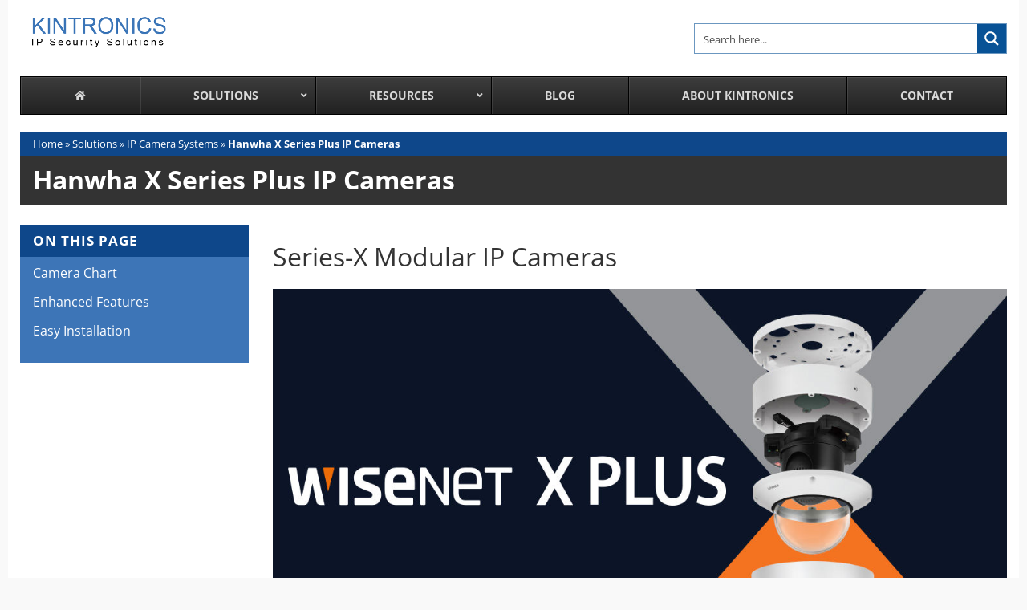

--- FILE ---
content_type: text/html; charset=UTF-8
request_url: https://kintronics.com/solutions/ip-camera-systems/hanwha-x-series-plus-ip-cameras/
body_size: 24989
content:
<!doctype html>
<html lang="en-US">
<head>
<!-- Google Tag Manager -->
<script>(function(w,d,s,l,i){w[l]=w[l]||[];w[l].push({'gtm.start':
new Date().getTime(),event:'gtm.js'});var f=d.getElementsByTagName(s)[0],
j=d.createElement(s),dl=l!='dataLayer'?'&l='+l:'';j.async=true;j.src=
'https://www.googletagmanager.com/gtm.js?id='+i+dl;f.parentNode.insertBefore(j,f);
})(window,document,'script','dataLayer','GTM-NDQTVHB');</script>
<!-- End Google Tag Manager -->
	<meta charset="utf-8">
	<meta name="viewport" content="width=device-width, initial-scale=1, shrink-to-fit=no">
	<link rel="profile" href="https://gmpg.org/xfn/11">
	<link rel="stylesheet" href="https://stackpath.bootstrapcdn.com/bootstrap/4.3.1/css/bootstrap.min.css" integrity="sha384-ggOyR0iXCbMQv3Xipma34MD+dH/1fQ784/j6cY/iJTQUOhcWr7x9JvoRxT2MZw1T" crossorigin="anonymous">
	<link href="https://fonts.googleapis.com/css?family=Open+Sans:400,600,700&display=swap" rel="stylesheet">
	<meta name='robots' content='index, follow, max-image-preview:large, max-snippet:-1, max-video-preview:-1' />
	<style>img:is([sizes="auto" i], [sizes^="auto," i]) { contain-intrinsic-size: 3000px 1500px }</style>
	
	<!-- This site is optimized with the Yoast SEO Premium plugin v26.6 (Yoast SEO v26.6) - https://yoast.com/wordpress/plugins/seo/ -->
	<title>Hanwha X Series Plus IP Cameras - Kintronics</title>
	<link rel="canonical" href="https://kintronics.com/solutions/ip-camera-systems/hanwha-x-series-plus-ip-cameras/" />
	<meta property="og:locale" content="en_US" />
	<meta property="og:type" content="article" />
	<meta property="og:title" content="Hanwha X Series Plus IP Cameras" />
	<meta property="og:description" content="Series-X Modular IP Cameras These cameras include advanced features that make it very easy to install and video intelligence that provides increased security capability. Advanced Video Intelligence: The Hanwha X-Series Plus is the latest generation of high-performance IP Dome cameras. It features advanced functions that provide better video and effective analytic video functions. The cameras [&hellip;]" />
	<meta property="og:url" content="https://kintronics.com/solutions/ip-camera-systems/hanwha-x-series-plus-ip-cameras/" />
	<meta property="og:site_name" content="Kintronics" />
	<meta property="article:modified_time" content="2021-06-19T16:39:04+00:00" />
	<meta property="og:image" content="https://kintronics.com/wp-content/uploads/2019/06/hanwha-header-x-series-plus2.jpg" />
	<meta name="twitter:card" content="summary_large_image" />
	<meta name="twitter:label1" content="Est. reading time" />
	<meta name="twitter:data1" content="6 minutes" />
	<script type="application/ld+json" class="yoast-schema-graph">{"@context":"https://schema.org","@graph":[{"@type":"WebPage","@id":"https://kintronics.com/solutions/ip-camera-systems/hanwha-x-series-plus-ip-cameras/","url":"https://kintronics.com/solutions/ip-camera-systems/hanwha-x-series-plus-ip-cameras/","name":"Hanwha X Series Plus IP Cameras - Kintronics","isPartOf":{"@id":"https://kintronics.com/#website"},"primaryImageOfPage":{"@id":"https://kintronics.com/solutions/ip-camera-systems/hanwha-x-series-plus-ip-cameras/#primaryimage"},"image":{"@id":"https://kintronics.com/solutions/ip-camera-systems/hanwha-x-series-plus-ip-cameras/#primaryimage"},"thumbnailUrl":"https://kintronics.com/wp-content/uploads/2019/06/hanwha-header-x-series-plus2.jpg","datePublished":"2019-06-13T19:11:40+00:00","dateModified":"2021-06-19T16:39:04+00:00","breadcrumb":{"@id":"https://kintronics.com/solutions/ip-camera-systems/hanwha-x-series-plus-ip-cameras/#breadcrumb"},"inLanguage":"en-US","potentialAction":[{"@type":"ReadAction","target":["https://kintronics.com/solutions/ip-camera-systems/hanwha-x-series-plus-ip-cameras/"]}]},{"@type":"ImageObject","inLanguage":"en-US","@id":"https://kintronics.com/solutions/ip-camera-systems/hanwha-x-series-plus-ip-cameras/#primaryimage","url":"https://kintronics.com/wp-content/uploads/2019/06/hanwha-header-x-series-plus2.jpg","contentUrl":"https://kintronics.com/wp-content/uploads/2019/06/hanwha-header-x-series-plus2.jpg"},{"@type":"BreadcrumbList","@id":"https://kintronics.com/solutions/ip-camera-systems/hanwha-x-series-plus-ip-cameras/#breadcrumb","itemListElement":[{"@type":"ListItem","position":1,"name":"Home","item":"https://kintronics.com/"},{"@type":"ListItem","position":2,"name":"Solutions","item":"https://kintronics.com/solutions/"},{"@type":"ListItem","position":3,"name":"IP Camera Systems","item":"https://kintronics.com/solutions/ip-camera-systems/"},{"@type":"ListItem","position":4,"name":"Hanwha X Series Plus IP Cameras"}]},{"@type":"WebSite","@id":"https://kintronics.com/#website","url":"https://kintronics.com/","name":"Kintronics","description":"The Experts in IP Cameras, Access Control, Paging and Other Network Attached Systems","publisher":{"@id":"https://kintronics.com/#organization"},"potentialAction":[{"@type":"SearchAction","target":{"@type":"EntryPoint","urlTemplate":"https://kintronics.com/?s={search_term_string}"},"query-input":{"@type":"PropertyValueSpecification","valueRequired":true,"valueName":"search_term_string"}}],"inLanguage":"en-US"},{"@type":"Organization","@id":"https://kintronics.com/#organization","name":"Kintronics","url":"https://kintronics.com/","logo":{"@type":"ImageObject","inLanguage":"en-US","@id":"https://kintronics.com/#/schema/logo/image/","url":"https://kintronics.com/wp-content/uploads/2019/07/cropped-logo.png","contentUrl":"https://kintronics.com/wp-content/uploads/2019/07/cropped-logo.png","width":200,"height":47,"caption":"Kintronics"},"image":{"@id":"https://kintronics.com/#/schema/logo/image/"}}]}</script>
	<!-- / Yoast SEO Premium plugin. -->


<link rel="amphtml" href="https://kintronics.com/solutions/ip-camera-systems/hanwha-x-series-plus-ip-cameras/amp/" /><meta name="generator" content="AMP for WP 1.1.9"/><link rel='dns-prefetch' href='//maps.googleapis.com' />
<link rel='dns-prefetch' href='//use.fontawesome.com' />
<link rel="alternate" type="application/rss+xml" title="Kintronics &raquo; Feed" href="https://kintronics.com/feed/" />
<link rel="alternate" type="application/rss+xml" title="Kintronics &raquo; Comments Feed" href="https://kintronics.com/comments/feed/" />
<script type="text/javascript">
/* <![CDATA[ */
window._wpemojiSettings = {"baseUrl":"https:\/\/s.w.org\/images\/core\/emoji\/16.0.1\/72x72\/","ext":".png","svgUrl":"https:\/\/s.w.org\/images\/core\/emoji\/16.0.1\/svg\/","svgExt":".svg","source":{"concatemoji":"https:\/\/kintronics.com\/wp-includes\/js\/wp-emoji-release.min.js?ver=6.8.3"}};
/*! This file is auto-generated */
!function(s,n){var o,i,e;function c(e){try{var t={supportTests:e,timestamp:(new Date).valueOf()};sessionStorage.setItem(o,JSON.stringify(t))}catch(e){}}function p(e,t,n){e.clearRect(0,0,e.canvas.width,e.canvas.height),e.fillText(t,0,0);var t=new Uint32Array(e.getImageData(0,0,e.canvas.width,e.canvas.height).data),a=(e.clearRect(0,0,e.canvas.width,e.canvas.height),e.fillText(n,0,0),new Uint32Array(e.getImageData(0,0,e.canvas.width,e.canvas.height).data));return t.every(function(e,t){return e===a[t]})}function u(e,t){e.clearRect(0,0,e.canvas.width,e.canvas.height),e.fillText(t,0,0);for(var n=e.getImageData(16,16,1,1),a=0;a<n.data.length;a++)if(0!==n.data[a])return!1;return!0}function f(e,t,n,a){switch(t){case"flag":return n(e,"\ud83c\udff3\ufe0f\u200d\u26a7\ufe0f","\ud83c\udff3\ufe0f\u200b\u26a7\ufe0f")?!1:!n(e,"\ud83c\udde8\ud83c\uddf6","\ud83c\udde8\u200b\ud83c\uddf6")&&!n(e,"\ud83c\udff4\udb40\udc67\udb40\udc62\udb40\udc65\udb40\udc6e\udb40\udc67\udb40\udc7f","\ud83c\udff4\u200b\udb40\udc67\u200b\udb40\udc62\u200b\udb40\udc65\u200b\udb40\udc6e\u200b\udb40\udc67\u200b\udb40\udc7f");case"emoji":return!a(e,"\ud83e\udedf")}return!1}function g(e,t,n,a){var r="undefined"!=typeof WorkerGlobalScope&&self instanceof WorkerGlobalScope?new OffscreenCanvas(300,150):s.createElement("canvas"),o=r.getContext("2d",{willReadFrequently:!0}),i=(o.textBaseline="top",o.font="600 32px Arial",{});return e.forEach(function(e){i[e]=t(o,e,n,a)}),i}function t(e){var t=s.createElement("script");t.src=e,t.defer=!0,s.head.appendChild(t)}"undefined"!=typeof Promise&&(o="wpEmojiSettingsSupports",i=["flag","emoji"],n.supports={everything:!0,everythingExceptFlag:!0},e=new Promise(function(e){s.addEventListener("DOMContentLoaded",e,{once:!0})}),new Promise(function(t){var n=function(){try{var e=JSON.parse(sessionStorage.getItem(o));if("object"==typeof e&&"number"==typeof e.timestamp&&(new Date).valueOf()<e.timestamp+604800&&"object"==typeof e.supportTests)return e.supportTests}catch(e){}return null}();if(!n){if("undefined"!=typeof Worker&&"undefined"!=typeof OffscreenCanvas&&"undefined"!=typeof URL&&URL.createObjectURL&&"undefined"!=typeof Blob)try{var e="postMessage("+g.toString()+"("+[JSON.stringify(i),f.toString(),p.toString(),u.toString()].join(",")+"));",a=new Blob([e],{type:"text/javascript"}),r=new Worker(URL.createObjectURL(a),{name:"wpTestEmojiSupports"});return void(r.onmessage=function(e){c(n=e.data),r.terminate(),t(n)})}catch(e){}c(n=g(i,f,p,u))}t(n)}).then(function(e){for(var t in e)n.supports[t]=e[t],n.supports.everything=n.supports.everything&&n.supports[t],"flag"!==t&&(n.supports.everythingExceptFlag=n.supports.everythingExceptFlag&&n.supports[t]);n.supports.everythingExceptFlag=n.supports.everythingExceptFlag&&!n.supports.flag,n.DOMReady=!1,n.readyCallback=function(){n.DOMReady=!0}}).then(function(){return e}).then(function(){var e;n.supports.everything||(n.readyCallback(),(e=n.source||{}).concatemoji?t(e.concatemoji):e.wpemoji&&e.twemoji&&(t(e.twemoji),t(e.wpemoji)))}))}((window,document),window._wpemojiSettings);
/* ]]> */
</script>
<style id='wp-emoji-styles-inline-css' type='text/css'>

	img.wp-smiley, img.emoji {
		display: inline !important;
		border: none !important;
		box-shadow: none !important;
		height: 1em !important;
		width: 1em !important;
		margin: 0 0.07em !important;
		vertical-align: -0.1em !important;
		background: none !important;
		padding: 0 !important;
	}
</style>
<link rel='stylesheet' id='wp-block-library-css' href='https://kintronics.com/wp-includes/css/dist/block-library/style.min.css?ver=6.8.3' type='text/css' media='all' />
<style id='classic-theme-styles-inline-css' type='text/css'>
/*! This file is auto-generated */
.wp-block-button__link{color:#fff;background-color:#32373c;border-radius:9999px;box-shadow:none;text-decoration:none;padding:calc(.667em + 2px) calc(1.333em + 2px);font-size:1.125em}.wp-block-file__button{background:#32373c;color:#fff;text-decoration:none}
</style>
<style id='global-styles-inline-css' type='text/css'>
:root{--wp--preset--aspect-ratio--square: 1;--wp--preset--aspect-ratio--4-3: 4/3;--wp--preset--aspect-ratio--3-4: 3/4;--wp--preset--aspect-ratio--3-2: 3/2;--wp--preset--aspect-ratio--2-3: 2/3;--wp--preset--aspect-ratio--16-9: 16/9;--wp--preset--aspect-ratio--9-16: 9/16;--wp--preset--color--black: #000000;--wp--preset--color--cyan-bluish-gray: #abb8c3;--wp--preset--color--white: #ffffff;--wp--preset--color--pale-pink: #f78da7;--wp--preset--color--vivid-red: #cf2e2e;--wp--preset--color--luminous-vivid-orange: #ff6900;--wp--preset--color--luminous-vivid-amber: #fcb900;--wp--preset--color--light-green-cyan: #7bdcb5;--wp--preset--color--vivid-green-cyan: #00d084;--wp--preset--color--pale-cyan-blue: #8ed1fc;--wp--preset--color--vivid-cyan-blue: #0693e3;--wp--preset--color--vivid-purple: #9b51e0;--wp--preset--gradient--vivid-cyan-blue-to-vivid-purple: linear-gradient(135deg,rgba(6,147,227,1) 0%,rgb(155,81,224) 100%);--wp--preset--gradient--light-green-cyan-to-vivid-green-cyan: linear-gradient(135deg,rgb(122,220,180) 0%,rgb(0,208,130) 100%);--wp--preset--gradient--luminous-vivid-amber-to-luminous-vivid-orange: linear-gradient(135deg,rgba(252,185,0,1) 0%,rgba(255,105,0,1) 100%);--wp--preset--gradient--luminous-vivid-orange-to-vivid-red: linear-gradient(135deg,rgba(255,105,0,1) 0%,rgb(207,46,46) 100%);--wp--preset--gradient--very-light-gray-to-cyan-bluish-gray: linear-gradient(135deg,rgb(238,238,238) 0%,rgb(169,184,195) 100%);--wp--preset--gradient--cool-to-warm-spectrum: linear-gradient(135deg,rgb(74,234,220) 0%,rgb(151,120,209) 20%,rgb(207,42,186) 40%,rgb(238,44,130) 60%,rgb(251,105,98) 80%,rgb(254,248,76) 100%);--wp--preset--gradient--blush-light-purple: linear-gradient(135deg,rgb(255,206,236) 0%,rgb(152,150,240) 100%);--wp--preset--gradient--blush-bordeaux: linear-gradient(135deg,rgb(254,205,165) 0%,rgb(254,45,45) 50%,rgb(107,0,62) 100%);--wp--preset--gradient--luminous-dusk: linear-gradient(135deg,rgb(255,203,112) 0%,rgb(199,81,192) 50%,rgb(65,88,208) 100%);--wp--preset--gradient--pale-ocean: linear-gradient(135deg,rgb(255,245,203) 0%,rgb(182,227,212) 50%,rgb(51,167,181) 100%);--wp--preset--gradient--electric-grass: linear-gradient(135deg,rgb(202,248,128) 0%,rgb(113,206,126) 100%);--wp--preset--gradient--midnight: linear-gradient(135deg,rgb(2,3,129) 0%,rgb(40,116,252) 100%);--wp--preset--font-size--small: 13px;--wp--preset--font-size--medium: 20px;--wp--preset--font-size--large: 36px;--wp--preset--font-size--x-large: 42px;--wp--preset--spacing--20: 0.44rem;--wp--preset--spacing--30: 0.67rem;--wp--preset--spacing--40: 1rem;--wp--preset--spacing--50: 1.5rem;--wp--preset--spacing--60: 2.25rem;--wp--preset--spacing--70: 3.38rem;--wp--preset--spacing--80: 5.06rem;--wp--preset--shadow--natural: 6px 6px 9px rgba(0, 0, 0, 0.2);--wp--preset--shadow--deep: 12px 12px 50px rgba(0, 0, 0, 0.4);--wp--preset--shadow--sharp: 6px 6px 0px rgba(0, 0, 0, 0.2);--wp--preset--shadow--outlined: 6px 6px 0px -3px rgba(255, 255, 255, 1), 6px 6px rgba(0, 0, 0, 1);--wp--preset--shadow--crisp: 6px 6px 0px rgba(0, 0, 0, 1);}:where(.is-layout-flex){gap: 0.5em;}:where(.is-layout-grid){gap: 0.5em;}body .is-layout-flex{display: flex;}.is-layout-flex{flex-wrap: wrap;align-items: center;}.is-layout-flex > :is(*, div){margin: 0;}body .is-layout-grid{display: grid;}.is-layout-grid > :is(*, div){margin: 0;}:where(.wp-block-columns.is-layout-flex){gap: 2em;}:where(.wp-block-columns.is-layout-grid){gap: 2em;}:where(.wp-block-post-template.is-layout-flex){gap: 1.25em;}:where(.wp-block-post-template.is-layout-grid){gap: 1.25em;}.has-black-color{color: var(--wp--preset--color--black) !important;}.has-cyan-bluish-gray-color{color: var(--wp--preset--color--cyan-bluish-gray) !important;}.has-white-color{color: var(--wp--preset--color--white) !important;}.has-pale-pink-color{color: var(--wp--preset--color--pale-pink) !important;}.has-vivid-red-color{color: var(--wp--preset--color--vivid-red) !important;}.has-luminous-vivid-orange-color{color: var(--wp--preset--color--luminous-vivid-orange) !important;}.has-luminous-vivid-amber-color{color: var(--wp--preset--color--luminous-vivid-amber) !important;}.has-light-green-cyan-color{color: var(--wp--preset--color--light-green-cyan) !important;}.has-vivid-green-cyan-color{color: var(--wp--preset--color--vivid-green-cyan) !important;}.has-pale-cyan-blue-color{color: var(--wp--preset--color--pale-cyan-blue) !important;}.has-vivid-cyan-blue-color{color: var(--wp--preset--color--vivid-cyan-blue) !important;}.has-vivid-purple-color{color: var(--wp--preset--color--vivid-purple) !important;}.has-black-background-color{background-color: var(--wp--preset--color--black) !important;}.has-cyan-bluish-gray-background-color{background-color: var(--wp--preset--color--cyan-bluish-gray) !important;}.has-white-background-color{background-color: var(--wp--preset--color--white) !important;}.has-pale-pink-background-color{background-color: var(--wp--preset--color--pale-pink) !important;}.has-vivid-red-background-color{background-color: var(--wp--preset--color--vivid-red) !important;}.has-luminous-vivid-orange-background-color{background-color: var(--wp--preset--color--luminous-vivid-orange) !important;}.has-luminous-vivid-amber-background-color{background-color: var(--wp--preset--color--luminous-vivid-amber) !important;}.has-light-green-cyan-background-color{background-color: var(--wp--preset--color--light-green-cyan) !important;}.has-vivid-green-cyan-background-color{background-color: var(--wp--preset--color--vivid-green-cyan) !important;}.has-pale-cyan-blue-background-color{background-color: var(--wp--preset--color--pale-cyan-blue) !important;}.has-vivid-cyan-blue-background-color{background-color: var(--wp--preset--color--vivid-cyan-blue) !important;}.has-vivid-purple-background-color{background-color: var(--wp--preset--color--vivid-purple) !important;}.has-black-border-color{border-color: var(--wp--preset--color--black) !important;}.has-cyan-bluish-gray-border-color{border-color: var(--wp--preset--color--cyan-bluish-gray) !important;}.has-white-border-color{border-color: var(--wp--preset--color--white) !important;}.has-pale-pink-border-color{border-color: var(--wp--preset--color--pale-pink) !important;}.has-vivid-red-border-color{border-color: var(--wp--preset--color--vivid-red) !important;}.has-luminous-vivid-orange-border-color{border-color: var(--wp--preset--color--luminous-vivid-orange) !important;}.has-luminous-vivid-amber-border-color{border-color: var(--wp--preset--color--luminous-vivid-amber) !important;}.has-light-green-cyan-border-color{border-color: var(--wp--preset--color--light-green-cyan) !important;}.has-vivid-green-cyan-border-color{border-color: var(--wp--preset--color--vivid-green-cyan) !important;}.has-pale-cyan-blue-border-color{border-color: var(--wp--preset--color--pale-cyan-blue) !important;}.has-vivid-cyan-blue-border-color{border-color: var(--wp--preset--color--vivid-cyan-blue) !important;}.has-vivid-purple-border-color{border-color: var(--wp--preset--color--vivid-purple) !important;}.has-vivid-cyan-blue-to-vivid-purple-gradient-background{background: var(--wp--preset--gradient--vivid-cyan-blue-to-vivid-purple) !important;}.has-light-green-cyan-to-vivid-green-cyan-gradient-background{background: var(--wp--preset--gradient--light-green-cyan-to-vivid-green-cyan) !important;}.has-luminous-vivid-amber-to-luminous-vivid-orange-gradient-background{background: var(--wp--preset--gradient--luminous-vivid-amber-to-luminous-vivid-orange) !important;}.has-luminous-vivid-orange-to-vivid-red-gradient-background{background: var(--wp--preset--gradient--luminous-vivid-orange-to-vivid-red) !important;}.has-very-light-gray-to-cyan-bluish-gray-gradient-background{background: var(--wp--preset--gradient--very-light-gray-to-cyan-bluish-gray) !important;}.has-cool-to-warm-spectrum-gradient-background{background: var(--wp--preset--gradient--cool-to-warm-spectrum) !important;}.has-blush-light-purple-gradient-background{background: var(--wp--preset--gradient--blush-light-purple) !important;}.has-blush-bordeaux-gradient-background{background: var(--wp--preset--gradient--blush-bordeaux) !important;}.has-luminous-dusk-gradient-background{background: var(--wp--preset--gradient--luminous-dusk) !important;}.has-pale-ocean-gradient-background{background: var(--wp--preset--gradient--pale-ocean) !important;}.has-electric-grass-gradient-background{background: var(--wp--preset--gradient--electric-grass) !important;}.has-midnight-gradient-background{background: var(--wp--preset--gradient--midnight) !important;}.has-small-font-size{font-size: var(--wp--preset--font-size--small) !important;}.has-medium-font-size{font-size: var(--wp--preset--font-size--medium) !important;}.has-large-font-size{font-size: var(--wp--preset--font-size--large) !important;}.has-x-large-font-size{font-size: var(--wp--preset--font-size--x-large) !important;}
:where(.wp-block-post-template.is-layout-flex){gap: 1.25em;}:where(.wp-block-post-template.is-layout-grid){gap: 1.25em;}
:where(.wp-block-columns.is-layout-flex){gap: 2em;}:where(.wp-block-columns.is-layout-grid){gap: 2em;}
:root :where(.wp-block-pullquote){font-size: 1.5em;line-height: 1.6;}
</style>
<link rel='stylesheet' id='ufw-style-css' href='https://kintronics.com/wp-content/plugins/ultimate-floating-widgets-pro/public/css/style.css?ver=2.7' type='text/css' media='all' />
<link rel='stylesheet' id='ufw-anim-css' href='https://kintronics.com/wp-content/plugins/ultimate-floating-widgets-pro/public/css/animate.min.css?ver=6.8.3' type='text/css' media='all' />
<link rel='stylesheet' id='fontawesome-css-css' href='https://use.fontawesome.com/releases/v5.15.1/css/all.css?ver=6.8.3' type='text/css' media='all' />
<link rel='stylesheet' id='webspi-file-path-updater-css' href='https://kintronics.com/wp-content/plugins/webspi-file-path-updater/public/css/webspi-file-path-updater-public.css?ver=1.0.0' type='text/css' media='all' />
<link rel='stylesheet' id='webspi-toolkit-css' href='https://kintronics.com/wp-content/plugins/webspi-toolkit/public/css/webspi-toolkit-public.css?ver=1.0.0.1765998179' type='text/css' media='all' />
<link rel='stylesheet' id='webspi-toolkitowl-carousel-style-css' href='https://kintronics.com/wp-content/plugins/webspi-toolkit/public/css/owl.carousel.min.css?ver=1.0.0' type='text/css' media='all' />
<link rel='stylesheet' id='webspi-toolkitowl-carousel-theme-style-css' href='https://kintronics.com/wp-content/plugins/webspi-toolkit/public/css/owl.theme.default.min.css?ver=1.0.0' type='text/css' media='all' />
<link rel='stylesheet' id='kintronics_vtwo-style-css' href='https://kintronics.com/wp-content/themes/kintronics_vtwo/style.css?ver=6.8.3' type='text/css' media='all' />
<link rel='stylesheet' id='kintronics-vtwo-custom-css-css' href='https://kintronics.com/wp-content/themes/kintronics_vtwo/css/custom.css?ver=1765998181' type='text/css' media='all' />
<link rel='stylesheet' id='ubermenu-css' href='https://kintronics.com/wp-content/plugins/ubermenu/pro/assets/css/ubermenu.min.css?ver=3.6.0.1' type='text/css' media='all' />
<link rel='stylesheet' id='ubermenu-black-white-2-css' href='https://kintronics.com/wp-content/plugins/ubermenu/assets/css/skins/blackwhite2.css?ver=6.8.3' type='text/css' media='all' />
<link rel='stylesheet' id='ubermenu-font-awesome-all-css' href='https://kintronics.com/wp-content/plugins/ubermenu/assets/fontawesome/css/all.min.css?ver=6.8.3' type='text/css' media='all' />
<script type="text/javascript" src="https://kintronics.com/wp-includes/js/jquery/jquery.min.js?ver=3.7.1" id="jquery-core-js"></script>
<script type="text/javascript" src="https://kintronics.com/wp-includes/js/jquery/jquery-migrate.min.js?ver=3.4.1" id="jquery-migrate-js"></script>
<script type="text/javascript" src="https://kintronics.com/wp-content/plugins/ultimate-floating-widgets-pro/public/js/script.js?ver=2.7" id="ufw-script-js"></script>
<script type="text/javascript" id="ufw-visitor-conditions-js-extra">
/* <![CDATA[ */
var ufw_wp_props = {"is_user_logged_in":"","user_roles":[],"user_id":"0"};
/* ]]> */
</script>
<script type="text/javascript" src="https://kintronics.com/wp-content/plugins/ultimate-floating-widgets-pro/includes/visitor-conditions/js/script-front.js?ver=2.7" id="ufw-visitor-conditions-js"></script>
<script type="text/javascript" src="https://kintronics.com/wp-content/plugins/webspi-file-path-updater/public/js/webspi-file-path-updater-public.js?ver=1.0.0" id="webspi-file-path-updater-js"></script>
<script type="text/javascript" src="https://kintronics.com/wp-content/plugins/webspi-toolkit/public/js/webspi-toolkit-public.js?ver=1.0.0.1765998179" id="webspi-toolkit-js"></script>
<script type="text/javascript" src="https://kintronics.com/wp-content/plugins/webspi-toolkit/public/js/owl.carousel.min.js?ver=1.0.0" id="webspi-toolkitowl-carousel-script-js"></script>
<link rel="https://api.w.org/" href="https://kintronics.com/wp-json/" /><link rel="alternate" title="JSON" type="application/json" href="https://kintronics.com/wp-json/wp/v2/pages/12872" /><link rel="EditURI" type="application/rsd+xml" title="RSD" href="https://kintronics.com/xmlrpc.php?rsd" />
<meta name="generator" content="WordPress 6.8.3" />
<link rel='shortlink' href='https://kintronics.com/?p=12872' />
<link rel="alternate" title="oEmbed (JSON)" type="application/json+oembed" href="https://kintronics.com/wp-json/oembed/1.0/embed?url=https%3A%2F%2Fkintronics.com%2Fsolutions%2Fip-camera-systems%2Fhanwha-x-series-plus-ip-cameras%2F" />
<link rel="alternate" title="oEmbed (XML)" type="text/xml+oembed" href="https://kintronics.com/wp-json/oembed/1.0/embed?url=https%3A%2F%2Fkintronics.com%2Fsolutions%2Fip-camera-systems%2Fhanwha-x-series-plus-ip-cameras%2F&#038;format=xml" />
<style id="ubermenu-custom-generated-css">
/** Font Awesome 4 Compatibility **/
.fa{font-style:normal;font-variant:normal;font-weight:normal;font-family:FontAwesome;}

/** UberMenu Custom Menu Item Styles (Menu Item Settings) **/
/* 14281 */  .ubermenu .ubermenu-submenu.ubermenu-submenu-id-14281 { min-width:100%; }

/* Status: Loaded from Transient */

</style><link rel="stylesheet" id="asp-basic" href="https://kintronics.com/wp-content/cache/asp/style.basic-ho-is-po-no-da-co-au-ga-se-is.css?mq=v4tflO" media="all" /><style id='asp-instance-1'>div[id*='ajaxsearchpro1_'] div.asp_loader,div[id*='ajaxsearchpro1_'] div.asp_loader *{box-sizing:border-box !important;margin:0;padding:0;box-shadow:none}div[id*='ajaxsearchpro1_'] div.asp_loader{box-sizing:border-box;display:flex;flex:0 1 auto;flex-direction:column;flex-grow:0;flex-shrink:0;flex-basis:28px;max-width:100%;max-height:100%;align-items:center;justify-content:center}div[id*='ajaxsearchpro1_'] div.asp_loader-inner{width:100%;margin:0 auto;text-align:center;height:100%}@-webkit-keyframes rotate-simple{0%{-webkit-transform:rotate(0deg);transform:rotate(0deg)}50%{-webkit-transform:rotate(180deg);transform:rotate(180deg)}100%{-webkit-transform:rotate(360deg);transform:rotate(360deg)}}@keyframes rotate-simple{0%{-webkit-transform:rotate(0deg);transform:rotate(0deg)}50%{-webkit-transform:rotate(180deg);transform:rotate(180deg)}100%{-webkit-transform:rotate(360deg);transform:rotate(360deg)}}div[id*='ajaxsearchpro1_'] div.asp_simple-circle{margin:0;height:100%;width:100%;animation:rotate-simple 0.8s infinite linear;-webkit-animation:rotate-simple 0.8s infinite linear;border:4px solid rgb(255,255,255);border-right-color:transparent;border-radius:50%;box-sizing:border-box}div[id*='ajaxsearchprores1_'] .asp_res_loader div.asp_loader,div[id*='ajaxsearchprores1_'] .asp_res_loader div.asp_loader *{box-sizing:border-box !important;margin:0;padding:0;box-shadow:none}div[id*='ajaxsearchprores1_'] .asp_res_loader div.asp_loader{box-sizing:border-box;display:flex;flex:0 1 auto;flex-direction:column;flex-grow:0;flex-shrink:0;flex-basis:28px;max-width:100%;max-height:100%;align-items:center;justify-content:center}div[id*='ajaxsearchprores1_'] .asp_res_loader div.asp_loader-inner{width:100%;margin:0 auto;text-align:center;height:100%}@-webkit-keyframes rotate-simple{0%{-webkit-transform:rotate(0deg);transform:rotate(0deg)}50%{-webkit-transform:rotate(180deg);transform:rotate(180deg)}100%{-webkit-transform:rotate(360deg);transform:rotate(360deg)}}@keyframes rotate-simple{0%{-webkit-transform:rotate(0deg);transform:rotate(0deg)}50%{-webkit-transform:rotate(180deg);transform:rotate(180deg)}100%{-webkit-transform:rotate(360deg);transform:rotate(360deg)}}div[id*='ajaxsearchprores1_'] .asp_res_loader div.asp_simple-circle{margin:0;height:100%;width:100%;animation:rotate-simple 0.8s infinite linear;-webkit-animation:rotate-simple 0.8s infinite linear;border:4px solid rgb(255,255,255);border-right-color:transparent;border-radius:50%;box-sizing:border-box}#ajaxsearchpro1_1 div.asp_loader,#ajaxsearchpro1_2 div.asp_loader,#ajaxsearchpro1_1 div.asp_loader *,#ajaxsearchpro1_2 div.asp_loader *{box-sizing:border-box !important;margin:0;padding:0;box-shadow:none}#ajaxsearchpro1_1 div.asp_loader,#ajaxsearchpro1_2 div.asp_loader{box-sizing:border-box;display:flex;flex:0 1 auto;flex-direction:column;flex-grow:0;flex-shrink:0;flex-basis:28px;max-width:100%;max-height:100%;align-items:center;justify-content:center}#ajaxsearchpro1_1 div.asp_loader-inner,#ajaxsearchpro1_2 div.asp_loader-inner{width:100%;margin:0 auto;text-align:center;height:100%}@-webkit-keyframes rotate-simple{0%{-webkit-transform:rotate(0deg);transform:rotate(0deg)}50%{-webkit-transform:rotate(180deg);transform:rotate(180deg)}100%{-webkit-transform:rotate(360deg);transform:rotate(360deg)}}@keyframes rotate-simple{0%{-webkit-transform:rotate(0deg);transform:rotate(0deg)}50%{-webkit-transform:rotate(180deg);transform:rotate(180deg)}100%{-webkit-transform:rotate(360deg);transform:rotate(360deg)}}#ajaxsearchpro1_1 div.asp_simple-circle,#ajaxsearchpro1_2 div.asp_simple-circle{margin:0;height:100%;width:100%;animation:rotate-simple 0.8s infinite linear;-webkit-animation:rotate-simple 0.8s infinite linear;border:4px solid rgb(255,255,255);border-right-color:transparent;border-radius:50%;box-sizing:border-box}@-webkit-keyframes asp_an_fadeInDown{0%{opacity:0;-webkit-transform:translateY(-20px)}100%{opacity:1;-webkit-transform:translateY(0)}}@keyframes asp_an_fadeInDown{0%{opacity:0;transform:translateY(-20px)}100%{opacity:1;transform:translateY(0)}}.asp_an_fadeInDown{-webkit-animation-name:asp_an_fadeInDown;animation-name:asp_an_fadeInDown}div.asp_r.asp_r_1,div.asp_r.asp_r_1 *,div.asp_m.asp_m_1,div.asp_m.asp_m_1 *,div.asp_s.asp_s_1,div.asp_s.asp_s_1 *{-webkit-box-sizing:content-box;-moz-box-sizing:content-box;-ms-box-sizing:content-box;-o-box-sizing:content-box;box-sizing:content-box;border:0;border-radius:0;text-transform:none;text-shadow:none;box-shadow:none;text-decoration:none;text-align:left;letter-spacing:normal}div.asp_r.asp_r_1,div.asp_m.asp_m_1,div.asp_s.asp_s_1{-webkit-box-sizing:border-box;-moz-box-sizing:border-box;-ms-box-sizing:border-box;-o-box-sizing:border-box;box-sizing:border-box}div.asp_r.asp_r_1,div.asp_r.asp_r_1 *,div.asp_m.asp_m_1,div.asp_m.asp_m_1 *,div.asp_s.asp_s_1,div.asp_s.asp_s_1 *{padding:0;margin:0}.wpdreams_clear{clear:both}.asp_w_container_1{width:100%}#ajaxsearchpro1_1,#ajaxsearchpro1_2,div.asp_m.asp_m_1{width:100%;height:auto;max-height:none;border-radius:5px;background:#d1eaff;margin-top:0;margin-bottom:0;background-image:-moz-radial-gradient(center,ellipse cover,rgb(255,255,255),rgb(255,255,255));background-image:-webkit-gradient(radial,center center,0px,center center,100%,rgb(255,255,255),rgb(255,255,255));background-image:-webkit-radial-gradient(center,ellipse cover,rgb(255,255,255),rgb(255,255,255));background-image:-o-radial-gradient(center,ellipse cover,rgb(255,255,255),rgb(255,255,255));background-image:-ms-radial-gradient(center,ellipse cover,rgb(255,255,255),rgb(255,255,255));background-image:radial-gradient(ellipse at center,rgb(255,255,255),rgb(255,255,255));overflow:hidden;border:0 none rgb(141,213,239);border-radius:0;box-shadow:none}#ajaxsearchpro1_1 .probox,#ajaxsearchpro1_2 .probox,div.asp_m.asp_m_1 .probox{margin:0;height:36px;background-image:-moz-radial-gradient(center,ellipse cover,rgb(255,255,255),rgb(255,255,255));background-image:-webkit-gradient(radial,center center,0px,center center,100%,rgb(255,255,255),rgb(255,255,255));background-image:-webkit-radial-gradient(center,ellipse cover,rgb(255,255,255),rgb(255,255,255));background-image:-o-radial-gradient(center,ellipse cover,rgb(255,255,255),rgb(255,255,255));background-image:-ms-radial-gradient(center,ellipse cover,rgb(255,255,255),rgb(255,255,255));background-image:radial-gradient(ellipse at center,rgb(255,255,255),rgb(255,255,255));border:1px solid rgba(107,151,192,1);border-radius:0;box-shadow:none}p[id*=asp-try-1]{color:rgb(85,85,85) !important;display:block}div.asp_main_container+[id*=asp-try-1]{width:100%}p[id*=asp-try-1] a{color:rgb(255,181,86) !important}p[id*=asp-try-1] a:after{color:rgb(85,85,85) !important;display:inline;content:','}p[id*=asp-try-1] a:last-child:after{display:none}#ajaxsearchpro1_1 .probox .proinput,#ajaxsearchpro1_2 .probox .proinput,div.asp_m.asp_m_1 .probox .proinput{font-weight:normal;font-family:"Open Sans";color:rgb(51,51,51);font-size:13px;line-height:16px;text-shadow:none;line-height:normal;flex-grow:1;order:5;-webkit-flex-grow:1;-webkit-order:5}#ajaxsearchpro1_1 .probox .proinput input.orig,#ajaxsearchpro1_2 .probox .proinput input.orig,div.asp_m.asp_m_1 .probox .proinput input.orig{font-weight:normal;font-family:"Open Sans";color:rgb(51,51,51);font-size:13px;line-height:16px;text-shadow:none;line-height:normal;border:0;box-shadow:none;height:36px;position:relative;z-index:2;padding:0 !important;padding-top:2px !important;margin:-1px 0 0 -4px !important;width:100%;background:transparent !important}#ajaxsearchpro1_1 .probox .proinput input.autocomplete,#ajaxsearchpro1_2 .probox .proinput input.autocomplete,div.asp_m.asp_m_1 .probox .proinput input.autocomplete{font-weight:normal;font-family:"Open Sans";color:rgb(51,51,51);font-size:13px;line-height:16px;text-shadow:none;line-height:normal;opacity:0.25;height:36px;display:block;position:relative;z-index:1;padding:0 !important;margin:-1px 0 0 -4px !important;margin-top:-36px !important;width:100%;background:transparent !important}.rtl #ajaxsearchpro1_1 .probox .proinput input.orig,.rtl #ajaxsearchpro1_2 .probox .proinput input.orig,.rtl #ajaxsearchpro1_1 .probox .proinput input.autocomplete,.rtl #ajaxsearchpro1_2 .probox .proinput input.autocomplete,.rtl div.asp_m.asp_m_1 .probox .proinput input.orig,.rtl div.asp_m.asp_m_1 .probox .proinput input.autocomplete{font-weight:normal;font-family:"Open Sans";color:rgb(51,51,51);font-size:13px;line-height:16px;text-shadow:none;line-height:normal;direction:rtl;text-align:right}.rtl #ajaxsearchpro1_1 .probox .proinput,.rtl #ajaxsearchpro1_2 .probox .proinput,.rtl div.asp_m.asp_m_1 .probox .proinput{margin-right:2px}.rtl #ajaxsearchpro1_1 .probox .proloading,.rtl #ajaxsearchpro1_1 .probox .proclose,.rtl #ajaxsearchpro1_2 .probox .proloading,.rtl #ajaxsearchpro1_2 .probox .proclose,.rtl div.asp_m.asp_m_1 .probox .proloading,.rtl div.asp_m.asp_m_1 .probox .proclose{order:3}div.asp_m.asp_m_1 .probox .proinput input.orig::-webkit-input-placeholder{font-weight:normal;font-family:"Open Sans";color:rgb(51,51,51);font-size:13px;text-shadow:none;opacity:0.85}div.asp_m.asp_m_1 .probox .proinput input.orig::-moz-placeholder{font-weight:normal;font-family:"Open Sans";color:rgb(51,51,51);font-size:13px;text-shadow:none;opacity:0.85}div.asp_m.asp_m_1 .probox .proinput input.orig:-ms-input-placeholder{font-weight:normal;font-family:"Open Sans";color:rgb(51,51,51);font-size:13px;text-shadow:none;opacity:0.85}div.asp_m.asp_m_1 .probox .proinput input.orig:-moz-placeholder{font-weight:normal;font-family:"Open Sans";color:rgb(51,51,51);font-size:13px;text-shadow:none;opacity:0.85;line-height:normal !important}#ajaxsearchpro1_1 .probox .proinput input.autocomplete,#ajaxsearchpro1_2 .probox .proinput input.autocomplete,div.asp_m.asp_m_1 .probox .proinput input.autocomplete{font-weight:normal;font-family:"Open Sans";color:rgb(51,51,51);font-size:13px;line-height:16px;text-shadow:none;line-height:normal;border:0;box-shadow:none}#ajaxsearchpro1_1 .probox .proloading,#ajaxsearchpro1_1 .probox .proclose,#ajaxsearchpro1_1 .probox .promagnifier,#ajaxsearchpro1_1 .probox .prosettings,#ajaxsearchpro1_2 .probox .proloading,#ajaxsearchpro1_2 .probox .proclose,#ajaxsearchpro1_2 .probox .promagnifier,#ajaxsearchpro1_2 .probox .prosettings,div.asp_m.asp_m_1 .probox .proloading,div.asp_m.asp_m_1 .probox .proclose,div.asp_m.asp_m_1 .probox .promagnifier,div.asp_m.asp_m_1 .probox .prosettings{width:36px;height:36px;flex:0 0 36px;flex-grow:0;order:7;-webkit-flex:0 0 36px;-webkit-flex-grow:0;-webkit-order:7}#ajaxsearchpro1_1 .probox .proclose svg,#ajaxsearchpro1_2 .probox .proclose svg,div.asp_m.asp_m_1 .probox .proclose svg{fill:rgb(254,254,254);background:rgb(51,51,51);box-shadow:0 0 0 2px rgba(255,255,255,0.9)}#ajaxsearchpro1_1 .probox .proloading,#ajaxsearchpro1_2 .probox .proloading,div.asp_m.asp_m_1 .probox .proloading{width:36px;height:36px;min-width:36px;min-height:36px;max-width:36px;max-height:36px}#ajaxsearchpro1_1 .probox .proloading .asp_loader,#ajaxsearchpro1_2 .probox .proloading .asp_loader,div.asp_m.asp_m_1 .probox .proloading .asp_loader{width:32px;height:32px;min-width:32px;min-height:32px;max-width:32px;max-height:32px}#ajaxsearchpro1_1 .probox .promagnifier,#ajaxsearchpro1_2 .probox .promagnifier,div.asp_m.asp_m_1 .probox .promagnifier{width:auto;height:36px;flex:0 0 auto;order:7;-webkit-flex:0 0 auto;-webkit-order:7}div.asp_m.asp_m_1 .probox .promagnifier:focus-visible{outline:black outset}#ajaxsearchpro1_1 .probox .promagnifier .innericon,#ajaxsearchpro1_2 .probox .promagnifier .innericon,div.asp_m.asp_m_1 .probox .promagnifier .innericon{display:block;width:36px;height:36px;float:right}#ajaxsearchpro1_1 .probox .promagnifier .asp_text_button,#ajaxsearchpro1_2 .probox .promagnifier .asp_text_button,div.asp_m.asp_m_1 .probox .promagnifier .asp_text_button{display:block;width:auto;height:36px;float:right;margin:0;padding:0 10px 0 2px;font-weight:normal;font-family:"Open Sans";color:rgba(51,51,51,1);font-size:15px;line-height:normal;text-shadow:none;line-height:36px}#ajaxsearchpro1_1 .probox .promagnifier .innericon svg,#ajaxsearchpro1_2 .probox .promagnifier .innericon svg,div.asp_m.asp_m_1 .probox .promagnifier .innericon svg{fill:rgb(255,255,255)}#ajaxsearchpro1_1 .probox .prosettings .innericon svg,#ajaxsearchpro1_2 .probox .prosettings .innericon svg,div.asp_m.asp_m_1 .probox .prosettings .innericon svg{fill:rgb(255,255,255)}#ajaxsearchpro1_1 .probox .promagnifier,#ajaxsearchpro1_2 .probox .promagnifier,div.asp_m.asp_m_1 .probox .promagnifier{width:36px;height:36px;background-image:-webkit-linear-gradient(180deg,rgba(8,82,150,1),rgba(8,82,150,1));background-image:-moz-linear-gradient(180deg,rgba(8,82,150,1),rgba(8,82,150,1));background-image:-o-linear-gradient(180deg,rgba(8,82,150,1),rgba(8,82,150,1));background-image:-ms-linear-gradient(180deg,rgba(8,82,150,1) 0,rgba(8,82,150,1) 100%);background-image:linear-gradient(180deg,rgba(8,82,150,1),rgba(8,82,150,1));background-position:center center;background-repeat:no-repeat;order:11;-webkit-order:11;float:right;border:0 solid rgb(0,0,0);border-radius:0;box-shadow:0 0 0 0 rgba(255,255,255,0.61);cursor:pointer;background-size:100% 100%;background-position:center center;background-repeat:no-repeat;cursor:pointer}#ajaxsearchpro1_1 .probox .prosettings,#ajaxsearchpro1_2 .probox .prosettings,div.asp_m.asp_m_1 .probox .prosettings{width:36px;height:36px;background-image:-webkit-linear-gradient(185deg,rgb(107,151,192),rgb(107,151,192));background-image:-moz-linear-gradient(185deg,rgb(107,151,192),rgb(107,151,192));background-image:-o-linear-gradient(185deg,rgb(107,151,192),rgb(107,151,192));background-image:-ms-linear-gradient(185deg,rgb(107,151,192) 0,rgb(107,151,192) 100%);background-image:linear-gradient(185deg,rgb(107,151,192),rgb(107,151,192));background-position:center center;background-repeat:no-repeat;order:10;-webkit-order:10;float:right;border:0 solid rgb(104,174,199);border-radius:0;box-shadow:0 0 0 0 rgba(255,255,255,0.63);cursor:pointer;background-size:100% 100%;align-self:flex-end}#ajaxsearchprores1_1,#ajaxsearchprores1_2,div.asp_r.asp_r_1{position:absolute;z-index:11000;width:auto;margin:12px 0 0 0}#ajaxsearchprores1_1 .asp_nores,#ajaxsearchprores1_2 .asp_nores,div.asp_r.asp_r_1 .asp_nores{border:0 solid rgb(0,0,0);border-radius:0;box-shadow:0 5px 5px -5px #dfdfdf;padding:6px 12px 6px 12px;margin:0;font-weight:normal;font-family:inherit;color:rgba(74,74,74,1);font-size:1rem;line-height:1.2rem;text-shadow:none;font-weight:normal;background:rgb(255,255,255)}#ajaxsearchprores1_1 .asp_nores .asp_nores_kw_suggestions,#ajaxsearchprores1_2 .asp_nores .asp_nores_kw_suggestions,div.asp_r.asp_r_1 .asp_nores .asp_nores_kw_suggestions{color:rgba(234,67,53,1);font-weight:normal}#ajaxsearchprores1_1 .asp_nores .asp_keyword,#ajaxsearchprores1_2 .asp_nores .asp_keyword,div.asp_r.asp_r_1 .asp_nores .asp_keyword{padding:0 8px 0 0;cursor:pointer;color:rgba(20,84,169,1);font-weight:bold}#ajaxsearchprores1_1 .asp_results_top,#ajaxsearchprores1_2 .asp_results_top,div.asp_r.asp_r_1 .asp_results_top{background:rgb(255,255,255);border:1px none rgb(81,81,81);border-radius:0;padding:6px 12px 6px 12px;margin:0 0 4px 0;text-align:center;font-weight:normal;font-family:"Open Sans";color:rgb(74,74,74);font-size:13px;line-height:16px;text-shadow:none}#ajaxsearchprores1_1 .results .item,#ajaxsearchprores1_2 .results .item,div.asp_r.asp_r_1 .results .item{height:auto;background:rgb(255,255,255)}#ajaxsearchprores1_1 .results .item.hovered,#ajaxsearchprores1_2 .results .item.hovered,div.asp_r.asp_r_1 .results .item.hovered{background-image:-moz-radial-gradient(center,ellipse cover,rgb(245,245,245),rgb(245,245,245));background-image:-webkit-gradient(radial,center center,0px,center center,100%,rgb(245,245,245),rgb(245,245,245));background-image:-webkit-radial-gradient(center,ellipse cover,rgb(245,245,245),rgb(245,245,245));background-image:-o-radial-gradient(center,ellipse cover,rgb(245,245,245),rgb(245,245,245));background-image:-ms-radial-gradient(center,ellipse cover,rgb(245,245,245),rgb(245,245,245));background-image:radial-gradient(ellipse at center,rgb(245,245,245),rgb(245,245,245))}#ajaxsearchprores1_1 .results .item .asp_image,#ajaxsearchprores1_2 .results .item .asp_image,div.asp_r.asp_r_1 .results .item .asp_image{background-size:cover;background-repeat:no-repeat}#ajaxsearchprores1_1 .results .item .asp_item_overlay_img,#ajaxsearchprores1_2 .results .item .asp_item_overlay_img,div.asp_r.asp_r_1 .results .item .asp_item_overlay_img{background-size:cover;background-repeat:no-repeat}#ajaxsearchprores1_1 .results .item .asp_content,#ajaxsearchprores1_2 .results .item .asp_content,div.asp_r.asp_r_1 .results .item .asp_content{overflow:hidden;background:transparent;margin:0;padding:0 10px}#ajaxsearchprores1_1 .results .item .asp_content h3,#ajaxsearchprores1_2 .results .item .asp_content h3,div.asp_r.asp_r_1 .results .item .asp_content h3{margin:0;padding:0;display:inline-block;line-height:inherit;font-weight:bold;font-family:"Open Sans";color:rgba(20,84,169,1);font-size:14px;line-height:20px;text-shadow:none}#ajaxsearchprores1_1 .results .item .asp_content h3 a,#ajaxsearchprores1_2 .results .item .asp_content h3 a,div.asp_r.asp_r_1 .results .item .asp_content h3 a{margin:0;padding:0;line-height:inherit;display:block;font-weight:bold;font-family:"Open Sans";color:rgba(20,84,169,1);font-size:14px;line-height:20px;text-shadow:none}#ajaxsearchprores1_1 .results .item .asp_content h3 a:hover,#ajaxsearchprores1_2 .results .item .asp_content h3 a:hover,div.asp_r.asp_r_1 .results .item .asp_content h3 a:hover{font-weight:bold;font-family:"Open Sans";color:rgba(20,84,169,1);font-size:14px;line-height:20px;text-shadow:none}#ajaxsearchprores1_1 .results .item div.etc,#ajaxsearchprores1_2 .results .item div.etc,div.asp_r.asp_r_1 .results .item div.etc{padding:0;font-size:13px;line-height:1.3em;margin-bottom:6px}#ajaxsearchprores1_1 .results .item .etc .asp_author,#ajaxsearchprores1_2 .results .item .etc .asp_author,div.asp_r.asp_r_1 .results .item .etc .asp_author{padding:0;font-weight:bold;font-family:"Open Sans";color:rgba(161,161,161,1);font-size:12px;line-height:13px;text-shadow:none}#ajaxsearchprores1_1 .results .item .etc .asp_date,#ajaxsearchprores1_2 .results .item .etc .asp_date,div.asp_r.asp_r_1 .results .item .etc .asp_date{margin:0 0 0 10px;padding:0;font-weight:normal;font-family:"Open Sans";color:rgba(173,173,173,1);font-size:12px;line-height:15px;text-shadow:none}#ajaxsearchprores1_1 .results .item div.asp_content,#ajaxsearchprores1_2 .results .item div.asp_content,div.asp_r.asp_r_1 .results .item div.asp_content{margin:0;padding:0;font-weight:normal;font-family:"Open Sans";color:rgba(74,74,74,1);font-size:13px;line-height:13px;text-shadow:none}#ajaxsearchprores1_1 span.highlighted,#ajaxsearchprores1_2 span.highlighted,div.asp_r.asp_r_1 span.highlighted{font-weight:bold;color:rgba(217,49,43,1);background-color:rgba(238,238,238,1)}#ajaxsearchprores1_1 p.showmore,#ajaxsearchprores1_2 p.showmore,div.asp_r.asp_r_1 p.showmore{text-align:center;font-weight:normal;font-family:"Open Sans";color:rgba(5,94,148,1);font-size:12px;line-height:15px;text-shadow:none}#ajaxsearchprores1_1 p.showmore a,#ajaxsearchprores1_2 p.showmore a,div.asp_r.asp_r_1 p.showmore a{font-weight:normal;font-family:"Open Sans";color:rgba(5,94,148,1);font-size:12px;line-height:15px;text-shadow:none;padding:10px 5px;margin:0 auto;background:rgba(255,255,255,1);display:block;text-align:center}#ajaxsearchprores1_1 .asp_res_loader,#ajaxsearchprores1_2 .asp_res_loader,div.asp_r.asp_r_1 .asp_res_loader{background:rgb(255,255,255);height:200px;padding:10px}#ajaxsearchprores1_1.isotopic .asp_res_loader,#ajaxsearchprores1_2.isotopic .asp_res_loader,div.asp_r.asp_r_1.isotopic .asp_res_loader{background:rgba(255,255,255,0);}#ajaxsearchprores1_1 .asp_res_loader .asp_loader,#ajaxsearchprores1_2 .asp_res_loader .asp_loader,div.asp_r.asp_r_1 .asp_res_loader .asp_loader{height:200px;width:200px;margin:0 auto}div.asp_s.asp_s_1.searchsettings,div.asp_s.asp_s_1.searchsettings,div.asp_s.asp_s_1.searchsettings{direction:ltr;padding:0;background-image:-webkit-linear-gradient(185deg,rgb(255,255,255),rgb(255,255,255));background-image:-moz-linear-gradient(185deg,rgb(255,255,255),rgb(255,255,255));background-image:-o-linear-gradient(185deg,rgb(255,255,255),rgb(255,255,255));background-image:-ms-linear-gradient(185deg,rgb(255,255,255) 0,rgb(255,255,255) 100%);background-image:linear-gradient(185deg,rgb(255,255,255),rgb(255,255,255));box-shadow:none;;max-width:208px;z-index:2}div.asp_s.asp_s_1.searchsettings.asp_s,div.asp_s.asp_s_1.searchsettings.asp_s,div.asp_s.asp_s_1.searchsettings.asp_s{z-index:11001}#ajaxsearchprobsettings1_1.searchsettings,#ajaxsearchprobsettings1_2.searchsettings,div.asp_sb.asp_sb_1.searchsettings{max-width:none}div.asp_s.asp_s_1.searchsettings form,div.asp_s.asp_s_1.searchsettings form,div.asp_s.asp_s_1.searchsettings form{display:flex}div.asp_sb.asp_sb_1.searchsettings form,div.asp_sb.asp_sb_1.searchsettings form,div.asp_sb.asp_sb_1.searchsettings form{display:flex}#ajaxsearchprosettings1_1.searchsettings div.asp_option_label,#ajaxsearchprosettings1_2.searchsettings div.asp_option_label,#ajaxsearchprosettings1_1.searchsettings .asp_label,#ajaxsearchprosettings1_2.searchsettings .asp_label,div.asp_s.asp_s_1.searchsettings div.asp_option_label,div.asp_s.asp_s_1.searchsettings .asp_label{font-weight:bold;font-family:"Open Sans";color:rgb(255,255,255);font-size:12px;line-height:15px;text-shadow:none}#ajaxsearchprosettings1_1.searchsettings .asp_option_inner .asp_option_checkbox,#ajaxsearchprosettings1_2.searchsettings .asp_option_inner .asp_option_checkbox,div.asp_sb.asp_sb_1.searchsettings .asp_option_inner .asp_option_checkbox,div.asp_s.asp_s_1.searchsettings .asp_option_inner .asp_option_checkbox{background-image:-webkit-linear-gradient(180deg,rgb(34,34,34),rgb(69,72,77));background-image:-moz-linear-gradient(180deg,rgb(34,34,34),rgb(69,72,77));background-image:-o-linear-gradient(180deg,rgb(34,34,34),rgb(69,72,77));background-image:-ms-linear-gradient(180deg,rgb(34,34,34) 0,rgb(69,72,77) 100%);background-image:linear-gradient(180deg,rgb(34,34,34),rgb(69,72,77))}#ajaxsearchprosettings1_1.searchsettings .asp_option_inner .asp_option_checkbox:after,#ajaxsearchprosettings1_2.searchsettings .asp_option_inner .asp_option_checkbox:after,#ajaxsearchprobsettings1_1.searchsettings .asp_option_inner .asp_option_checkbox:after,#ajaxsearchprobsettings1_2.searchsettings .asp_option_inner .asp_option_checkbox:after,div.asp_sb.asp_sb_1.searchsettings .asp_option_inner .asp_option_checkbox:after,div.asp_s.asp_s_1.searchsettings .asp_option_inner .asp_option_checkbox:after{font-family:'asppsicons2';border:none;content:"\e800";display:block;position:absolute;top:0;left:0;font-size:11px;color:rgb(255,255,255);margin:1px 0 0 0 !important;line-height:17px;text-align:center;text-decoration:none;text-shadow:none}div.asp_sb.asp_sb_1.searchsettings .asp_sett_scroll,div.asp_s.asp_s_1.searchsettings .asp_sett_scroll{scrollbar-width:thin;scrollbar-color:rgba(0,0,0,0.5) transparent}div.asp_sb.asp_sb_1.searchsettings .asp_sett_scroll::-webkit-scrollbar,div.asp_s.asp_s_1.searchsettings .asp_sett_scroll::-webkit-scrollbar{width:7px}div.asp_sb.asp_sb_1.searchsettings .asp_sett_scroll::-webkit-scrollbar-track,div.asp_s.asp_s_1.searchsettings .asp_sett_scroll::-webkit-scrollbar-track{background:transparent}div.asp_sb.asp_sb_1.searchsettings .asp_sett_scroll::-webkit-scrollbar-thumb,div.asp_s.asp_s_1.searchsettings .asp_sett_scroll::-webkit-scrollbar-thumb{background:rgba(0,0,0,0.5);border-radius:5px;border:none}#ajaxsearchprosettings1_1.searchsettings .asp_sett_scroll,#ajaxsearchprosettings1_2.searchsettings .asp_sett_scroll,div.asp_s.asp_s_1.searchsettings .asp_sett_scroll{max-height:220px;overflow:auto}#ajaxsearchprobsettings1_1.searchsettings .asp_sett_scroll,#ajaxsearchprobsettings1_2.searchsettings .asp_sett_scroll,div.asp_sb.asp_sb_1.searchsettings .asp_sett_scroll{max-height:220px;overflow:auto}#ajaxsearchprosettings1_1.searchsettings fieldset,#ajaxsearchprosettings1_2.searchsettings fieldset,div.asp_s.asp_s_1.searchsettings fieldset{width:200px;min-width:200px;max-width:10000px}#ajaxsearchprobsettings1_1.searchsettings fieldset,#ajaxsearchprobsettings1_2.searchsettings fieldset,div.asp_sb.asp_sb_1.searchsettings fieldset{width:200px;min-width:200px;max-width:10000px}#ajaxsearchprosettings1_1.searchsettings fieldset legend,#ajaxsearchprosettings1_2.searchsettings fieldset legend,div.asp_s.asp_s_1.searchsettings fieldset legend{padding:0 0 0 10px;margin:0;background:transparent;font-weight:normal;font-family:"Open Sans";color:rgb(31,31,31);font-size:13px;line-height:15px;text-shadow:none}#ajaxsearchprores1_1.vertical,#ajaxsearchprores1_2.vertical,div.asp_r.asp_r_1.vertical{padding:4px;background:rgb(8,82,150);border-radius:3px;border:0 none rgba(0,0,0,1);border-radius:0;box-shadow:none;visibility:hidden;display:none}#ajaxsearchprores1_1.vertical .results,#ajaxsearchprores1_2.vertical .results,div.asp_r.asp_r_1.vertical .results{max-height:none;overflow-x:hidden;overflow-y:auto}#ajaxsearchprores1_1.vertical .item,#ajaxsearchprores1_2.vertical .item,div.asp_r.asp_r_1.vertical .item{position:relative;box-sizing:border-box}#ajaxsearchprores1_1.vertical .item .asp_content h3,#ajaxsearchprores1_2.vertical .item .asp_content h3,div.asp_r.asp_r_1.vertical .item .asp_content h3{display:inline}#ajaxsearchprores1_1.vertical .results .item .asp_content,#ajaxsearchprores1_2.vertical .results .item .asp_content,div.asp_r.asp_r_1.vertical .results .item .asp_content{overflow:hidden;width:auto;height:auto;background:transparent;margin:0;padding:8px}#ajaxsearchprores1_1.vertical .results .item .asp_image,#ajaxsearchprores1_2.vertical .results .item .asp_image,div.asp_r.asp_r_1.vertical .results .item .asp_image{width:60px;height:60px;margin:2px 8px 0 0}#ajaxsearchprores1_1.vertical .asp_simplebar-scrollbar::before,#ajaxsearchprores1_2.vertical .asp_simplebar-scrollbar::before,div.asp_r.asp_r_1.vertical .asp_simplebar-scrollbar::before{background:transparent;background-image:-moz-radial-gradient(center,ellipse cover,rgba(0,0,0,0.5),rgba(0,0,0,0.5));background-image:-webkit-gradient(radial,center center,0px,center center,100%,rgba(0,0,0,0.5),rgba(0,0,0,0.5));background-image:-webkit-radial-gradient(center,ellipse cover,rgba(0,0,0,0.5),rgba(0,0,0,0.5));background-image:-o-radial-gradient(center,ellipse cover,rgba(0,0,0,0.5),rgba(0,0,0,0.5));background-image:-ms-radial-gradient(center,ellipse cover,rgba(0,0,0,0.5),rgba(0,0,0,0.5));background-image:radial-gradient(ellipse at center,rgba(0,0,0,0.5),rgba(0,0,0,0.5))}#ajaxsearchprores1_1.vertical .results .item::after,#ajaxsearchprores1_2.vertical .results .item::after,div.asp_r.asp_r_1.vertical .results .item::after{display:block;position:absolute;bottom:0;content:"";height:1px;width:100%;background:rgba(204,204,204,1)}#ajaxsearchprores1_1.vertical .results .item.asp_last_item::after,#ajaxsearchprores1_2.vertical .results .item.asp_last_item::after,div.asp_r.asp_r_1.vertical .results .item.asp_last_item::after{display:none}.asp_spacer{display:none !important;}.asp_v_spacer{width:100%;height:0}#ajaxsearchprores1_1 .asp_group_header,#ajaxsearchprores1_2 .asp_group_header,div.asp_r.asp_r_1 .asp_group_header{background:#DDD;background:rgb(246,246,246);border-radius:3px 3px 0 0;border-top:1px solid rgb(248,248,248);border-left:1px solid rgb(248,248,248);border-right:1px solid rgb(248,248,248);margin:0 0 -3px;padding:7px 0 7px 10px;position:relative;z-index:1000;min-width:90%;flex-grow:1;font-weight:bold;font-family:"Open Sans";color:rgba(5,94,148,1);font-size:11px;line-height:13px;text-shadow:none}#ajaxsearchprores1_1.vertical .results,#ajaxsearchprores1_2.vertical .results,div.asp_r.asp_r_1.vertical .results{scrollbar-width:thin;scrollbar-color:rgba(0,0,0,0.5) rgb(255,255,255)}#ajaxsearchprores1_1.vertical .results::-webkit-scrollbar,#ajaxsearchprores1_2.vertical .results::-webkit-scrollbar,div.asp_r.asp_r_1.vertical .results::-webkit-scrollbar{width:10px}#ajaxsearchprores1_1.vertical .results::-webkit-scrollbar-track,#ajaxsearchprores1_2.vertical .results::-webkit-scrollbar-track,div.asp_r.asp_r_1.vertical .results::-webkit-scrollbar-track{background:rgb(255,255,255);box-shadow:inset 0 0 12px 12px transparent;border:none}#ajaxsearchprores1_1.vertical .results::-webkit-scrollbar-thumb,#ajaxsearchprores1_2.vertical .results::-webkit-scrollbar-thumb,div.asp_r.asp_r_1.vertical .results::-webkit-scrollbar-thumb{background:transparent;box-shadow:inset 0 0 12px 12px rgba(0,0,0,0);border:solid 2px transparent;border-radius:12px}#ajaxsearchprores1_1.vertical:hover .results::-webkit-scrollbar-thumb,#ajaxsearchprores1_2.vertical:hover .results::-webkit-scrollbar-thumb,div.asp_r.asp_r_1.vertical:hover .results::-webkit-scrollbar-thumb{box-shadow:inset 0 0 12px 12px rgba(0,0,0,0.5)}@media(hover:none),(max-width:500px){#ajaxsearchprores1_1.vertical .results::-webkit-scrollbar-thumb,#ajaxsearchprores1_2.vertical .results::-webkit-scrollbar-thumb,div.asp_r.asp_r_1.vertical .results::-webkit-scrollbar-thumb{box-shadow:inset 0 0 12px 12px rgba(0,0,0,0.5)}}</style>
				<link rel="preconnect" href="https://fonts.gstatic.com" crossorigin />
				<style>
					@font-face {
  font-family: 'Open Sans';
  font-style: normal;
  font-weight: 300;
  font-stretch: normal;
  font-display: swap;
  src: url(https://fonts.gstatic.com/s/opensans/v40/memSYaGs126MiZpBA-UvWbX2vVnXBbObj2OVZyOOSr4dVJWUgsiH0B4gaVc.ttf) format('truetype');
}
@font-face {
  font-family: 'Open Sans';
  font-style: normal;
  font-weight: 400;
  font-stretch: normal;
  font-display: swap;
  src: url(https://fonts.gstatic.com/s/opensans/v40/memSYaGs126MiZpBA-UvWbX2vVnXBbObj2OVZyOOSr4dVJWUgsjZ0B4gaVc.ttf) format('truetype');
}
@font-face {
  font-family: 'Open Sans';
  font-style: normal;
  font-weight: 700;
  font-stretch: normal;
  font-display: swap;
  src: url(https://fonts.gstatic.com/s/opensans/v40/memSYaGs126MiZpBA-UvWbX2vVnXBbObj2OVZyOOSr4dVJWUgsg-1x4gaVc.ttf) format('truetype');
}

				</style></head>
<body class="wp-singular page-template-default page page-id-12872 page-child parent-pageid-14187 wp-custom-logo wp-theme-kintronics_vtwo no-sidebar">
<!-- Google Tag Manager (noscript) -->
<noscript><iframe src="https://www.googletagmanager.com/ns.html?id=GTM-NDQTVHB"
height="0" width="0" style="display:none;visibility:hidden"></iframe></noscript>
<!-- End Google Tag Manager (noscript) -->
<script src="https://cdnjs.cloudflare.com/ajax/libs/popper.js/1.14.7/umd/popper.min.js" integrity="sha384-UO2eT0CpHqdSJQ6hJty5KVphtPhzWj9WO1clHTMGa3JDZwrnQq4sF86dIHNDz0W1" crossorigin="anonymous"></script>
<script src="https://stackpath.bootstrapcdn.com/bootstrap/4.3.1/js/bootstrap.min.js" integrity="sha384-JjSmVgyd0p3pXB1rRibZUAYoIIy6OrQ6VrjIEaFf/nJGzIxFDsf4x0xIM+B07jRM" crossorigin="anonymous"></script>
<div id="page" class="site">
	<a class="skip-link screen-reader-text" href="#content">Skip to content</a>
	<header id="masthead" class="site-header container">
		<div class="site-branding row">
			<div class="col-12 col-sm-6 col-md-7 col-lg-8 mobile-center">
			<a href="https://kintronics.com/" class="custom-logo-link" rel="home"><img width="200" height="47" src="https://kintronics.com/wp-content/uploads/2019/07/cropped-logo.png" class="custom-logo" alt="Kintronics" decoding="async" /></a>			</div>
			<div class="col-12 col-sm-6 col-md-5 col-lg-4 justify-content-end my-auto">
			<div class="asp_w_container asp_w_container_1 asp_w_container_1_1" data-id="1">
	<div class='asp_w asp_m asp_m_1 asp_m_1_1 wpdreams_asp_sc wpdreams_asp_sc-1 ajaxsearchpro asp_main_container  asp_non_compact'
		 data-id="1"
		 data-name="Main Search"
		 		 data-instance="1"
		 id='ajaxsearchpro1_1'>

		<div class="probox">

    
    <div class='prosettings' style='display:none;' data-opened=0>
                <div class='innericon'>
            <svg xmlns="http://www.w3.org/2000/svg" width="22" height="22" viewBox="0 0 512 512"><path d="M170 294c0 33.138-26.862 60-60 60-33.137 0-60-26.862-60-60 0-33.137 26.863-60 60-60 33.138 0 60 26.863 60 60zm-60 90c-6.872 0-13.565-.777-20-2.243V422c0 11.046 8.954 20 20 20s20-8.954 20-20v-40.243c-6.435 1.466-13.128 2.243-20 2.243zm0-180c6.872 0 13.565.777 20 2.243V90c0-11.046-8.954-20-20-20s-20 8.954-20 20v116.243c6.435-1.466 13.128-2.243 20-2.243zm146-7c12.13 0 22 9.87 22 22s-9.87 22-22 22-22-9.87-22-22 9.87-22 22-22zm0-38c-33.137 0-60 26.863-60 60 0 33.138 26.863 60 60 60 33.138 0 60-26.862 60-60 0-33.137-26.862-60-60-60zm0-30c6.872 0 13.565.777 20 2.243V90c0-11.046-8.954-20-20-20s-20 8.954-20 20v41.243c6.435-1.466 13.128-2.243 20-2.243zm0 180c-6.872 0-13.565-.777-20-2.243V422c0 11.046 8.954 20 20 20s20-8.954 20-20V306.757c-6.435 1.466-13.128 2.243-20 2.243zm146-75c-33.137 0-60 26.863-60 60 0 33.138 26.863 60 60 60 33.138 0 60-26.862 60-60 0-33.137-26.862-60-60-60zm0-30c6.872 0 13.565.777 20 2.243V90c0-11.046-8.954-20-20-20s-20 8.954-20 20v116.243c6.435-1.466 13.128-2.243 20-2.243zm0 180c-6.872 0-13.565-.777-20-2.243V422c0 11.046 8.954 20 20 20s20-8.954 20-20v-40.243c-6.435 1.466-13.128 2.243-20 2.243z"/></svg>        </div>
    </div>

    
    
    <div class='proinput'>
        <form role="search" action='#' autocomplete="off"
			  aria-label="Search form">
            <input type='search' class='orig'
                   placeholder='Search here...'
                   name='phrase' value=''
                   aria-label="Search input"
                   autocomplete="off"/>
            <input type='text' class='autocomplete' name='phrase' value=''
                   aria-label="Search autocomplete input"
                   aria-hidden="true"
				   tabindex="-1"
				   autocomplete="off" disabled/>
        </form>
    </div>

    
	
	<button class='promagnifier' aria-label="Search magnifier button">
				<span class='asp_text_button hiddend'>
			Search		</span>
		<span class='innericon'>
			<svg xmlns="http://www.w3.org/2000/svg" width="22" height="22" viewBox="0 0 512 512"><path d="M460.355 421.59l-106.51-106.512c20.04-27.553 31.884-61.437 31.884-98.037C385.73 124.935 310.792 50 218.685 50c-92.106 0-167.04 74.934-167.04 167.04 0 92.107 74.935 167.042 167.04 167.042 34.912 0 67.352-10.773 94.184-29.158L419.945 462l40.41-40.41zM100.63 217.04c0-65.095 52.96-118.055 118.056-118.055 65.098 0 118.057 52.96 118.057 118.056 0 65.097-52.96 118.057-118.057 118.057-65.096 0-118.055-52.96-118.055-118.056z"/></svg>		</span>
		<span class="asp_clear"></span>
	</button>

	
    
    <div class='proloading'>
                        <div class="asp_loader">
            <div class="asp_loader-inner asp_simple-circle">
                        </div>
        </div>
                    </div>

            <div class='proclose'>
            <svg version="1.1" xmlns="http://www.w3.org/2000/svg" xmlns:xlink="http://www.w3.org/1999/xlink" x="0px"
                 y="0px"
                 width="512px" height="512px" viewBox="0 0 512 512" enable-background="new 0 0 512 512"
                 xml:space="preserve">
            <polygon points="438.393,374.595 319.757,255.977 438.378,137.348 374.595,73.607 255.995,192.225 137.375,73.622 73.607,137.352 192.246,255.983 73.622,374.625 137.352,438.393 256.002,319.734 374.652,438.378 "/>
            </svg>
        </div>
    
    
</div>	</div>
	<div class='asp_data_container' style="display:none !important;">
		<div class="asp_init_data"
	 style="display:none !important;"
	 id="asp_init_id_1_1"
	 data-asp-id="1"
	 data-asp-instance="1"
	 data-aspdata="[base64]/[base64]/[base64]/[base64]"></div>
<div class='asp_hidden_data' style="display:none !important;">
    <div class='asp_item_overlay'>
        <div class='asp_item_inner'>
            <svg xmlns="http://www.w3.org/2000/svg" width="22" height="22" viewBox="0 0 512 512"><path d="M448.225 394.243l-85.387-85.385c16.55-26.08 26.146-56.986 26.146-90.094 0-92.99-75.652-168.64-168.643-168.64-92.988 0-168.64 75.65-168.64 168.64s75.65 168.64 168.64 168.64c31.466 0 60.94-8.67 86.176-23.734l86.14 86.142c36.755 36.754 92.355-18.783 55.57-55.57zm-344.233-175.48c0-64.155 52.192-116.35 116.35-116.35s116.353 52.194 116.353 116.35S284.5 335.117 220.342 335.117s-116.35-52.196-116.35-116.352zm34.463-30.26c34.057-78.9 148.668-69.75 170.248 12.863-43.482-51.037-119.984-56.532-170.248-12.862z"/></svg>                    </div>
    </div>
</div>	</div>
	<div id='__original__ajaxsearchprores1_1' class='asp_w asp_r asp_r_1 asp_r_1_1 vertical ajaxsearchpro wpdreams_asp_sc wpdreams_asp_sc-1'
     data-id="1"
     data-instance="1">

    
    
    
    <div class="results">

        
        <div class="resdrg">
        </div>

        
    </div>

    
    
    

    <div class="asp_res_loader hiddend">
                    <div class="asp_loader">
                <div class="asp_loader-inner asp_simple-circle">
                                </div>
            </div>
            </div>
</div>	<div id='__original__ajaxsearchprosettings1_1'
		 class="asp_w asp_ss asp_ss_1 asp_s asp_s_1 asp_s_1_1 wpdreams_asp_sc wpdreams_asp_sc-1 ajaxsearchpro searchsettings"
		 data-id="1"
		 data-instance="1">
	<form name='options' class="asp-fss-flex"
	  aria-label="Search settings form"
	  autocomplete = 'off'>
        <input type="hidden" name="current_page_id" value="12872">
        	    <input type='hidden' name='qtranslate_lang'
               value='0'/>
    	    <input type="hidden" name="filters_changed" value="0">
    <input type="hidden" name="filters_initial" value="1">
    <fieldset class="asp_filter_generic asp_filter_id_1 asp_filter_n_0">
            <legend>Generic filters</legend>
    <div class="asp_option" tabindex="0">
    <div class="asp_option_inner">
        <input type="checkbox" value="exact" id="set_exact1_1"
                              aria-label="Exact matches only"
               name="asp_gen[]" />
		<div class="asp_option_checkbox"></div>
    </div>
    <div class="asp_option_label">
        Exact matches only    </div>
</div>
</fieldset>    <div style="clear:both;"></div>
</form>	</div>

			</div>
			</div>
		</div><!-- .site-branding -->
		<div id="nav-container" class="row">
			<div id="nav-menu" class="col-12">
			
<!-- UberMenu [Configuration:main] [Theme Loc:menu-1] [Integration:auto] -->
<a class="ubermenu-responsive-toggle ubermenu-responsive-toggle-main ubermenu-skin-black-white-2 ubermenu-loc-menu-1 ubermenu-responsive-toggle-content-align-left ubermenu-responsive-toggle-align-full " tabindex="0" data-ubermenu-target="ubermenu-main-4-menu-1-2"><i class="fas fa-bars" ></i>Menu</a><nav id="ubermenu-main-4-menu-1-2" class="ubermenu ubermenu-nojs ubermenu-main ubermenu-menu-4 ubermenu-loc-menu-1 ubermenu-responsive ubermenu-responsive-default ubermenu-responsive-collapse ubermenu-horizontal ubermenu-transition-shift ubermenu-trigger-click ubermenu-skin-black-white-2 ubermenu-has-border ubermenu-bar-align-full ubermenu-items-align-flex ubermenu-bound ubermenu-disable-submenu-scroll ubermenu-sub-indicators ubermenu-retractors-responsive ubermenu-submenu-indicator-closes"><ul id="ubermenu-nav-main-4-menu-1" class="ubermenu-nav" data-title="Main Mega Menu"><li id="menu-item-14223" class="ubermenu-item ubermenu-item-type-post_type ubermenu-item-object-page ubermenu-item-home ubermenu-item-14223 ubermenu-item-level-0 ubermenu-column ubermenu-column-auto" ><a class="ubermenu-target ubermenu-target-with-icon ubermenu-item-layout-default ubermenu-item-layout-icon_left ubermenu-item-notext" href="https://kintronics.com/" tabindex="0"><i class="ubermenu-icon fas fa-home" ></i></a></li><li id="menu-item-14212" class="ubermenu-item ubermenu-item-type-post_type ubermenu-item-object-page ubermenu-current-page-ancestor ubermenu-item-has-children ubermenu-item-14212 ubermenu-item-level-0 ubermenu-column ubermenu-column-auto ubermenu-has-submenu-drop ubermenu-has-submenu-mega" ><a class="ubermenu-target ubermenu-item-layout-default ubermenu-item-layout-text_only" href="https://kintronics.com/solutions/" tabindex="0"><span class="ubermenu-target-title ubermenu-target-text">Solutions</span><i class='ubermenu-sub-indicator fas fa-angle-down'></i></a><ul  class="ubermenu-submenu ubermenu-submenu-id-14212 ubermenu-submenu-type-mega ubermenu-submenu-drop ubermenu-submenu-align-full_width"  ><!-- begin Tabs: [Tabs] 14224 --><li id="menu-item-14224" class="ubermenu-item ubermenu-tabs ubermenu-item-14224 ubermenu-item-level-1 ubermenu-column ubermenu-column-full ubermenu-tab-layout-left ubermenu-tabs-show-default ubermenu-tabs-show-current"><ul  class="ubermenu-tabs-group ubermenu-column ubermenu-column-1-5 ubermenu-submenu ubermenu-submenu-id-14224 ubermenu-submenu-type-auto ubermenu-submenu-type-tabs-group"  ><li id="menu-item-14213" class="ubermenu-tab ubermenu-item ubermenu-item-type-post_type ubermenu-item-object-page ubermenu-current-page-ancestor ubermenu-item-has-children ubermenu-item-14213 ubermenu-item-header ubermenu-column ubermenu-column-full ubermenu-has-submenu-drop" data-ubermenu-trigger="mouseover" ><a class="ubermenu-target ubermenu-item-layout-default ubermenu-item-layout-text_only" href="https://kintronics.com/solutions/ip-camera-systems/"><span class="ubermenu-target-title ubermenu-target-text">IP Camera Systems</span><i class='ubermenu-sub-indicator fas fa-angle-down'></i></a><ul  class="ubermenu-tab-content-panel ubermenu-column ubermenu-column-4-5 ubermenu-submenu ubermenu-submenu-id-14213 ubermenu-submenu-type-tab-content-panel ubermenu-autoclear"  ><li id="menu-item-14300" class="ubermenu-item ubermenu-item-type-post_type ubermenu-item-object-page ubermenu-current-page-ancestor ubermenu-item-14300 ubermenu-item-auto ubermenu-item-header ubermenu-item-level-3 ubermenu-column ubermenu-column-1-4" ><a class="ubermenu-target ubermenu-target-with-image ubermenu-item-layout-image_below" href="https://kintronics.com/solutions/ip-camera-systems/"><span class="ubermenu-target-title ubermenu-target-text">IP Camera Systems</span><img class="ubermenu-image ubermenu-image-size-medium" src="https://kintronics.com/wp-content/uploads/2019/07/ip-camera-systems-300x288.jpg" srcset="https://kintronics.com/wp-content/uploads/2019/07/ip-camera-systems-300x288.jpg 300w, https://kintronics.com/wp-content/uploads/2019/07/ip-camera-systems.jpg 390w" sizes="(max-width: 300px) 100vw, 300px" width="300" height="288" alt="IP Camera Systems"  /></a></li><li class="  ubermenu-item ubermenu-item-type-custom ubermenu-item-object-ubermenu-custom ubermenu-item-has-children ubermenu-item-14303 ubermenu-item-level-3 ubermenu-column ubermenu-column-1-3 ubermenu-has-submenu-stack ubermenu-item-type-column ubermenu-column-id-14303"><ul  class="ubermenu-submenu ubermenu-submenu-id-14303 ubermenu-submenu-type-stack"  ><li id="menu-item-14214" class="ubermenu-item ubermenu-item-type-post_type ubermenu-item-object-page ubermenu-item-has-children ubermenu-item-14214 ubermenu-item-header ubermenu-item-level-4 ubermenu-column ubermenu-column-auto ubermenu-has-submenu-stack" ><a class="ubermenu-target ubermenu-item-layout-default ubermenu-item-layout-text_only" href="https://kintronics.com/solutions/ip-camera-systems/network-attached-cameras/"><span class="ubermenu-target-title ubermenu-target-text">Network Attached Cameras</span></a><ul  class="ubermenu-submenu ubermenu-submenu-id-14214 ubermenu-submenu-type-auto ubermenu-submenu-type-stack"  ><li id="menu-item-14215" class="ubermenu-item ubermenu-item-type-post_type ubermenu-item-object-page ubermenu-item-14215 ubermenu-item-auto ubermenu-item-normal ubermenu-item-level-5 ubermenu-column ubermenu-column-auto" ><a class="ubermenu-target ubermenu-item-layout-default ubermenu-item-layout-text_only" href="https://kintronics.com/solutions/ip-camera-systems/network-attached-cameras/pan-tilt-zoom-ip-cameras/"><span class="ubermenu-target-title ubermenu-target-text">Pan Tilt Zoom IP Cameras</span></a></li><li id="menu-item-14220" class="ubermenu-item ubermenu-item-type-post_type ubermenu-item-object-page ubermenu-item-has-children ubermenu-item-14220 ubermenu-item-auto ubermenu-item-normal ubermenu-item-level-5 ubermenu-column ubermenu-column-auto ubermenu-has-submenu-stack" ><a class="ubermenu-target ubermenu-item-layout-default ubermenu-item-layout-text_only" href="https://kintronics.com/solutions/ip-camera-systems/network-attached-cameras/long-range-night-vision-ir-ptz-camera/"><span class="ubermenu-target-title ubermenu-target-text">Long Range Night Vision IR PTZ Camera</span></a><ul  class="ubermenu-submenu ubermenu-submenu-id-14220 ubermenu-submenu-type-auto ubermenu-submenu-type-stack"  ><li id="menu-item-14227" class="ubermenu-item ubermenu-item-type-post_type ubermenu-item-object-page ubermenu-item-14227 ubermenu-item-auto ubermenu-item-normal ubermenu-item-level-6 ubermenu-column ubermenu-column-auto" ><a class="ubermenu-target ubermenu-item-layout-default ubermenu-item-layout-text_only" href="https://kintronics.com/solutions/ip-camera-systems/network-attached-cameras/night-vision-ptz-ir-ip-cameras/"><span class="ubermenu-target-title ubermenu-target-text">PTZ Cameras with IR Illumination</span></a></li><li id="menu-item-14219" class="ubermenu-item ubermenu-item-type-post_type ubermenu-item-object-page ubermenu-item-14219 ubermenu-item-auto ubermenu-item-normal ubermenu-item-level-6 ubermenu-column ubermenu-column-auto" ><a class="ubermenu-target ubermenu-item-layout-default ubermenu-item-layout-text_only" href="https://kintronics.com/solutions/ip-camera-systems/network-attached-cameras/thermal-imaging-ip-cameras/"><span class="ubermenu-target-title ubermenu-target-text">Thermal Imaging IP Cameras</span></a></li></ul></li><li id="menu-item-14216" class="ubermenu-item ubermenu-item-type-post_type ubermenu-item-object-page ubermenu-item-14216 ubermenu-item-auto ubermenu-item-normal ubermenu-item-level-5 ubermenu-column ubermenu-column-auto" ><a class="ubermenu-target ubermenu-item-layout-default ubermenu-item-layout-text_only" href="https://kintronics.com/solutions/ip-camera-systems/panoramic-ip-cameras/"><span class="ubermenu-target-title ubermenu-target-text">Panoramic IP Cameras</span></a></li><li id="menu-item-14217" class="ubermenu-item ubermenu-item-type-post_type ubermenu-item-object-page ubermenu-item-14217 ubermenu-item-auto ubermenu-item-normal ubermenu-item-level-5 ubermenu-column ubermenu-column-auto" ><a class="ubermenu-target ubermenu-item-layout-default ubermenu-item-layout-text_only" href="https://kintronics.com/solutions/ip-camera-systems/network-attached-cameras/wireless-ip-cameras/"><span class="ubermenu-target-title ubermenu-target-text">Wireless IP Cameras</span></a></li><li id="menu-item-14218" class="ubermenu-item ubermenu-item-type-post_type ubermenu-item-object-page ubermenu-item-14218 ubermenu-item-auto ubermenu-item-normal ubermenu-item-level-5 ubermenu-column ubermenu-column-auto" ><a class="ubermenu-target ubermenu-item-layout-default ubermenu-item-layout-text_only" href="https://kintronics.com/solutions/ip-camera-systems/network-attached-cameras/complete-ip-camera-system/"><span class="ubermenu-target-title ubermenu-target-text">Complete IP Camera System</span></a></li></ul></li><li id="menu-item-14228" class="ubermenu-item ubermenu-item-type-post_type ubermenu-item-object-page ubermenu-item-has-children ubermenu-item-14228 ubermenu-item-header ubermenu-item-level-4 ubermenu-column ubermenu-column-auto ubermenu-has-submenu-stack" ><a class="ubermenu-target ubermenu-item-layout-default ubermenu-item-layout-text_only" href="https://kintronics.com/solutions/ip-camera-systems/video-recording-systems/"><span class="ubermenu-target-title ubermenu-target-text">Video Recording Systems</span></a><ul  class="ubermenu-submenu ubermenu-submenu-id-14228 ubermenu-submenu-type-auto ubermenu-submenu-type-stack"  ><li id="menu-item-14230" class="ubermenu-item ubermenu-item-type-post_type ubermenu-item-object-page ubermenu-item-14230 ubermenu-item-auto ubermenu-item-normal ubermenu-item-level-5 ubermenu-column ubermenu-column-auto" ><a class="ubermenu-target ubermenu-item-layout-default ubermenu-item-layout-text_only" href="https://kintronics.com/solutions/ip-camera-systems/video-recording-systems/video-management-software/"><span class="ubermenu-target-title ubermenu-target-text">Video Management Software</span></a></li><li id="menu-item-14232" class="ubermenu-item ubermenu-item-type-post_type ubermenu-item-object-page ubermenu-item-14232 ubermenu-item-auto ubermenu-item-normal ubermenu-item-level-5 ubermenu-column ubermenu-column-auto" ><a class="ubermenu-target ubermenu-item-layout-default ubermenu-item-layout-text_only" href="https://kintronics.com/solutions/ip-camera-systems/video-recording-systems/network-video-recorder/"><span class="ubermenu-target-title ubermenu-target-text">Network Video Recorder</span></a></li><li id="menu-item-14231" class="ubermenu-item ubermenu-item-type-post_type ubermenu-item-object-page ubermenu-item-14231 ubermenu-item-auto ubermenu-item-normal ubermenu-item-level-5 ubermenu-column ubermenu-column-auto" ><a class="ubermenu-target ubermenu-item-layout-default ubermenu-item-layout-text_only" href="https://kintronics.com/solutions/ip-camera-systems/cloud-video-surveillance-systems/"><span class="ubermenu-target-title ubermenu-target-text">Cloud Video Surveillance Systems</span></a></li></ul></li></ul></li><li class="  ubermenu-item ubermenu-item-type-custom ubermenu-item-object-ubermenu-custom ubermenu-item-has-children ubermenu-item-14306 ubermenu-item-level-3 ubermenu-column ubermenu-column-1-3 ubermenu-has-submenu-stack ubermenu-item-type-column ubermenu-column-id-14306"><ul  class="ubermenu-submenu ubermenu-submenu-id-14306 ubermenu-submenu-type-stack"  ><li id="menu-item-14233" class="ubermenu-item ubermenu-item-type-post_type ubermenu-item-object-page ubermenu-item-has-children ubermenu-item-14233 ubermenu-item-header ubermenu-item-level-4 ubermenu-column ubermenu-column-auto ubermenu-has-submenu-stack" ><a class="ubermenu-target ubermenu-item-layout-default ubermenu-item-layout-text_only" href="https://kintronics.com/solutions/ip-camera-systems/analytic-specialized-camera-systems/"><span class="ubermenu-target-title ubermenu-target-text">Analytic and Specialized Camera Systems</span></a><ul  class="ubermenu-submenu ubermenu-submenu-id-14233 ubermenu-submenu-type-auto ubermenu-submenu-type-stack"  ><li id="menu-item-22218" class="ubermenu-item ubermenu-item-type-post_type ubermenu-item-object-page ubermenu-item-22218 ubermenu-item-auto ubermenu-item-normal ubermenu-item-level-5 ubermenu-column ubermenu-column-auto" ><a class="ubermenu-target ubermenu-item-layout-default ubermenu-item-layout-text_only" href="https://kintronics.com/ai-enhanced-ip-camera-systems/"><span class="ubermenu-target-title ubermenu-target-text">AI-Enhanced IP Camera Systems</span></a></li><li id="menu-item-14237" class="ubermenu-item ubermenu-item-type-post_type ubermenu-item-object-page ubermenu-item-14237 ubermenu-item-auto ubermenu-item-normal ubermenu-item-level-5 ubermenu-column ubermenu-column-auto" ><a class="ubermenu-target ubermenu-item-layout-default ubermenu-item-layout-text_only" href="https://kintronics.com/solutions/ip-camera-systems/analytic-specialized-camera-systems/license-plate-recognition-system/"><span class="ubermenu-target-title ubermenu-target-text">License Plate Recognition System</span></a></li><li id="menu-item-14236" class="ubermenu-item ubermenu-item-type-post_type ubermenu-item-object-page ubermenu-item-14236 ubermenu-item-auto ubermenu-item-normal ubermenu-item-level-5 ubermenu-column ubermenu-column-auto" ><a class="ubermenu-target ubermenu-item-layout-default ubermenu-item-layout-text_only" href="https://kintronics.com/solutions/ip-camera-systems/facial-recognition/"><span class="ubermenu-target-title ubermenu-target-text">Facial Recognition in a Crowd</span></a></li><li id="menu-item-14238" class="ubermenu-item ubermenu-item-type-post_type ubermenu-item-object-page ubermenu-item-14238 ubermenu-item-auto ubermenu-item-normal ubermenu-item-level-5 ubermenu-column ubermenu-column-auto" ><a class="ubermenu-target ubermenu-item-layout-default ubermenu-item-layout-text_only" href="https://kintronics.com/solutions/ip-camera-systems/integration-ip-cameras-door-access-control/"><span class="ubermenu-target-title ubermenu-target-text">Integration of IP Cameras and Door Access Control and more</span></a></li><li id="menu-item-14235" class="ubermenu-item ubermenu-item-type-post_type ubermenu-item-object-page ubermenu-item-14235 ubermenu-item-auto ubermenu-item-normal ubermenu-item-level-5 ubermenu-column ubermenu-column-auto" ><a class="ubermenu-target ubermenu-item-layout-default ubermenu-item-layout-text_only" href="https://kintronics.com/solutions/ip-camera-systems/analytic-specialized-camera-systems/ipdeputynvr-camera-system/"><span class="ubermenu-target-title ubermenu-target-text">City Surveillance Camera System</span></a></li><li id="menu-item-14234" class="ubermenu-item ubermenu-item-type-post_type ubermenu-item-object-page ubermenu-item-14234 ubermenu-item-auto ubermenu-item-normal ubermenu-item-level-5 ubermenu-column ubermenu-column-auto" ><a class="ubermenu-target ubermenu-item-layout-default ubermenu-item-layout-text_only" href="https://kintronics.com/solutions/ip-camera-systems/analytic-specialized-camera-systems/cctv-video-cameras/"><span class="ubermenu-target-title ubermenu-target-text">CCTV Video Cameras</span></a></li><li id="menu-item-14240" class="ubermenu-item ubermenu-item-type-custom ubermenu-item-object-custom ubermenu-item-14240 ubermenu-item-auto ubermenu-item-normal ubermenu-item-level-5 ubermenu-column ubermenu-column-auto" ><a class="ubermenu-target ubermenu-item-layout-default ubermenu-item-layout-text_only" href="https://kintronics.com/solutions/ip-camera-systems/ip-camera-accessories/#7"><span class="ubermenu-target-title ubermenu-target-text">Speakers and Microphones for Cameras</span></a></li></ul></li><li id="menu-item-14241" class="ubermenu-item ubermenu-item-type-post_type ubermenu-item-object-page ubermenu-item-has-children ubermenu-item-14241 ubermenu-item-header ubermenu-item-level-4 ubermenu-column ubermenu-column-auto ubermenu-has-submenu-stack" ><a class="ubermenu-target ubermenu-item-layout-default ubermenu-item-layout-text_only" href="https://kintronics.com/solutions/ip-camera-systems/ip-camera-accessories/"><span class="ubermenu-target-title ubermenu-target-text">IP Camera Accessories</span></a><ul  class="ubermenu-submenu ubermenu-submenu-id-14241 ubermenu-submenu-type-auto ubermenu-submenu-type-stack"  ><li id="menu-item-14242" class="ubermenu-item ubermenu-item-type-post_type ubermenu-item-object-page ubermenu-item-14242 ubermenu-item-auto ubermenu-item-normal ubermenu-item-level-5 ubermenu-column ubermenu-column-auto" ><a class="ubermenu-target ubermenu-item-layout-default ubermenu-item-layout-text_only" href="https://kintronics.com/solutions/ip-camera-systems/ip-camera-accessories/ip-camera-enclosures/"><span class="ubermenu-target-title ubermenu-target-text">IP Camera Enclosures</span></a></li><li id="menu-item-14243" class="ubermenu-item ubermenu-item-type-post_type ubermenu-item-object-page ubermenu-item-14243 ubermenu-item-auto ubermenu-item-normal ubermenu-item-level-5 ubermenu-column ubermenu-column-auto" ><a class="ubermenu-target ubermenu-item-layout-default ubermenu-item-layout-text_only" href="https://kintronics.com/solutions/ip-camera-lenses/"><span class="ubermenu-target-title ubermenu-target-text">IP Camera Lenses</span></a></li><li id="menu-item-14244" class="ubermenu-item ubermenu-item-type-post_type ubermenu-item-object-page ubermenu-item-14244 ubermenu-item-auto ubermenu-item-normal ubermenu-item-level-5 ubermenu-column ubermenu-column-auto" ><a class="ubermenu-target ubermenu-item-layout-default ubermenu-item-layout-text_only" href="https://kintronics.com/solutions/ip-camera-systems/ip-camera-accessories/enable-network-extender/"><span class="ubermenu-target-title ubermenu-target-text">Enable-IT Network Extender</span></a></li><li id="menu-item-14245" class="ubermenu-item ubermenu-item-type-post_type ubermenu-item-object-page ubermenu-item-14245 ubermenu-item-auto ubermenu-item-normal ubermenu-item-level-5 ubermenu-column ubermenu-column-auto" ><a class="ubermenu-target ubermenu-item-layout-default ubermenu-item-layout-text_only" href="https://kintronics.com/solutions/ip-camera-systems/video-encoders/"><span class="ubermenu-target-title ubermenu-target-text">Video Encoders</span></a></li></ul></li></ul></li></ul></li><li id="menu-item-14225" class="ubermenu-tab ubermenu-item ubermenu-item-type-post_type ubermenu-item-object-page ubermenu-item-has-children ubermenu-item-14225 ubermenu-item-auto ubermenu-column ubermenu-column-full ubermenu-has-submenu-drop" data-ubermenu-trigger="mouseover" ><a class="ubermenu-target ubermenu-item-layout-default ubermenu-item-layout-text_only" href="https://kintronics.com/solutions/ip-door-access-control/"><span class="ubermenu-target-title ubermenu-target-text">IP Door Access Control</span><i class='ubermenu-sub-indicator fas fa-angle-down'></i></a><ul  class="ubermenu-tab-content-panel ubermenu-column ubermenu-column-4-5 ubermenu-submenu ubermenu-submenu-id-14225 ubermenu-submenu-type-tab-content-panel ubermenu-autoclear"  ><li id="menu-item-14301" class="ubermenu-item ubermenu-item-type-post_type ubermenu-item-object-page ubermenu-item-14301 ubermenu-item-auto ubermenu-item-header ubermenu-item-level-3 ubermenu-column ubermenu-column-1-4" ><a class="ubermenu-target ubermenu-target-with-image ubermenu-item-layout-image_below" href="https://kintronics.com/solutions/ip-door-access-control/"><span class="ubermenu-target-title ubermenu-target-text">IP Door Access Control</span><img class="ubermenu-image ubermenu-image-size-full" src="https://kintronics.com/wp-content/uploads/2019/07/ip-door-access-control.jpg" srcset="https://kintronics.com/wp-content/uploads/2019/07/ip-door-access-control.jpg 428w, https://kintronics.com/wp-content/uploads/2019/07/ip-door-access-control-300x200.jpg 300w" sizes="(max-width: 428px) 100vw, 428px" width="428" height="285" alt="IP Door Access Control"  /></a></li><li class="  ubermenu-item ubermenu-item-type-custom ubermenu-item-object-ubermenu-custom ubermenu-item-has-children ubermenu-item-14304 ubermenu-item-level-3 ubermenu-column ubermenu-column-1-3 ubermenu-has-submenu-stack ubermenu-item-type-column ubermenu-column-id-14304"><ul  class="ubermenu-submenu ubermenu-submenu-id-14304 ubermenu-submenu-type-stack"  ><li id="menu-item-14246" class="ubermenu-item ubermenu-item-type-custom ubermenu-item-object-custom ubermenu-item-has-children ubermenu-item-14246 ubermenu-item-header ubermenu-item-level-4 ubermenu-column ubermenu-column-auto ubermenu-has-submenu-stack" ><a class="ubermenu-target ubermenu-item-layout-default ubermenu-item-layout-text_only" href="https://kintronics.com/solutions/ip-door-access-control/"><span class="ubermenu-target-title ubermenu-target-text">IP Door Access Control Summary</span></a><ul  class="ubermenu-submenu ubermenu-submenu-id-14246 ubermenu-submenu-type-auto ubermenu-submenu-type-stack"  ><li id="menu-item-14247" class="ubermenu-item ubermenu-item-type-post_type ubermenu-item-object-page ubermenu-item-14247 ubermenu-item-auto ubermenu-item-normal ubermenu-item-level-5 ubermenu-column ubermenu-column-auto" ><a class="ubermenu-target ubermenu-item-layout-default ubermenu-item-layout-text_only" href="https://kintronics.com/solutions/ip-door-access-control/hartmann-access-control/"><span class="ubermenu-target-title ubermenu-target-text">Enterprise Access Control</span></a></li><li id="menu-item-14248" class="ubermenu-item ubermenu-item-type-post_type ubermenu-item-object-page ubermenu-item-14248 ubermenu-item-auto ubermenu-item-normal ubermenu-item-level-5 ubermenu-column ubermenu-column-auto" ><a class="ubermenu-target ubermenu-item-layout-default ubermenu-item-layout-text_only" href="https://kintronics.com/solutions/ip-door-readers/"><span class="ubermenu-target-title ubermenu-target-text">Isonas IP Door Reader-Controllers</span></a></li><li id="menu-item-14249" class="ubermenu-item ubermenu-item-type-post_type ubermenu-item-object-page ubermenu-item-14249 ubermenu-item-auto ubermenu-item-normal ubermenu-item-level-5 ubermenu-column ubermenu-column-auto" ><a class="ubermenu-target ubermenu-item-layout-default ubermenu-item-layout-text_only" href="https://kintronics.com/solutions/ip-door-access-control/multimode-biometric-door-control-readers/professional-biometric-door-readers/"><span class="ubermenu-target-title ubermenu-target-text">Biometric Door Readers</span></a></li><li id="menu-item-14250" class="ubermenu-item ubermenu-item-type-post_type ubermenu-item-object-page ubermenu-item-14250 ubermenu-item-auto ubermenu-item-normal ubermenu-item-level-5 ubermenu-column ubermenu-column-auto" ><a class="ubermenu-target ubermenu-item-layout-default ubermenu-item-layout-text_only" href="https://kintronics.com/products/door-access-control/smartphone-door-access-using-eckey-bluetooth-reader/"><span class="ubermenu-target-title ubermenu-target-text">Smartphone Door Access Using Bluetooth Reader</span></a></li></ul></li><li id="menu-item-14347" class="ubermenu-item ubermenu-item-type-custom ubermenu-item-object-custom ubermenu-item-has-children ubermenu-item-14347 ubermenu-item-header ubermenu-item-level-4 ubermenu-column ubermenu-column-auto ubermenu-has-submenu-stack" ><a class="ubermenu-target ubermenu-item-layout-default ubermenu-item-layout-text_only" href="https://kintronics.com/solutions/ip-door-access-control/ip-door-reader-comparison/"><span class="ubermenu-target-title ubermenu-target-text">IP Door Reader Comparison</span></a><ul  class="ubermenu-submenu ubermenu-submenu-id-14347 ubermenu-submenu-type-auto ubermenu-submenu-type-stack"  ><li id="menu-item-14252" class="ubermenu-item ubermenu-item-type-post_type ubermenu-item-object-page ubermenu-item-14252 ubermenu-item-auto ubermenu-item-normal ubermenu-item-level-5 ubermenu-column ubermenu-column-auto" ><a class="ubermenu-target ubermenu-item-layout-default ubermenu-item-layout-text_only" href="https://kintronics.com/solutions/ip-door-access-control/rfid-proximity-door-readers/"><span class="ubermenu-target-title ubermenu-target-text">RFID Proximity Door Readers</span></a></li><li id="menu-item-14253" class="ubermenu-item ubermenu-item-type-custom ubermenu-item-object-custom ubermenu-item-14253 ubermenu-item-auto ubermenu-item-normal ubermenu-item-level-5 ubermenu-column ubermenu-column-auto" ><a class="ubermenu-target ubermenu-item-layout-default ubermenu-item-layout-text_only" href="https://kintronics.com/solutions/ip-door-access-control/rfid-proximity-door-readers/#mobile"><span class="ubermenu-target-title ubermenu-target-text">Mobile Credential Readers</span></a></li><li id="menu-item-14254" class="ubermenu-item ubermenu-item-type-post_type ubermenu-item-object-page ubermenu-item-14254 ubermenu-item-auto ubermenu-item-normal ubermenu-item-level-5 ubermenu-column ubermenu-column-auto" ><a class="ubermenu-target ubermenu-item-layout-default ubermenu-item-layout-text_only" href="https://kintronics.com/solutions/ip-door-access-control/pro-series-proximity-ip-door-reader/"><span class="ubermenu-target-title ubermenu-target-text">Pro Series Proximity IP Door Reader</span></a></li></ul></li><li id="menu-item-15487" class="ubermenu-item ubermenu-item-type-custom ubermenu-item-object-custom ubermenu-item-has-children ubermenu-item-15487 ubermenu-item-header ubermenu-item-level-4 ubermenu-column ubermenu-column-auto ubermenu-has-submenu-stack" ><a class="ubermenu-target ubermenu-item-layout-default ubermenu-item-layout-text_only" href="https://kintronics.com/solutions/ip-door-access-control/#4"><span class="ubermenu-target-title ubermenu-target-text">IP Door Access Control Software</span></a><ul  class="ubermenu-submenu ubermenu-submenu-id-15487 ubermenu-submenu-type-auto ubermenu-submenu-type-stack"  ><li id="menu-item-15488" class="ubermenu-item ubermenu-item-type-custom ubermenu-item-object-custom ubermenu-item-15488 ubermenu-item-auto ubermenu-item-normal ubermenu-item-level-5 ubermenu-column ubermenu-column-auto" ><a class="ubermenu-target ubermenu-item-layout-default ubermenu-item-layout-text_only" href="https://kintronics.com/solutions/ip-door-access-control/#24"><span class="ubermenu-target-title ubermenu-target-text">Professional Door Management Software</span></a></li><li id="menu-item-15489" class="ubermenu-item ubermenu-item-type-post_type ubermenu-item-object-page ubermenu-item-15489 ubermenu-item-auto ubermenu-item-normal ubermenu-item-level-5 ubermenu-column ubermenu-column-auto" ><a class="ubermenu-target ubermenu-item-layout-default ubermenu-item-layout-text_only" href="https://kintronics.com/solutions/ip-door-access-control/access-control-software/door-access-management-software/"><span class="ubermenu-target-title ubermenu-target-text">Enterprise Door Management Software</span></a></li><li id="menu-item-15490" class="ubermenu-item ubermenu-item-type-custom ubermenu-item-object-custom ubermenu-item-15490 ubermenu-item-auto ubermenu-item-normal ubermenu-item-level-5 ubermenu-column ubermenu-column-auto" ><a class="ubermenu-target ubermenu-item-layout-default ubermenu-item-layout-text_only" href="https://kintronics.com/solutions/ip-door-access-control/multimode-biometric-door-control-readers/professional-biometric-door-readers/#4"><span class="ubermenu-target-title ubermenu-target-text">Biometric Door Management Software</span></a></li></ul></li></ul></li><li class="  ubermenu-item ubermenu-item-type-custom ubermenu-item-object-ubermenu-custom ubermenu-item-has-children ubermenu-item-14305 ubermenu-item-level-3 ubermenu-column ubermenu-column-1-3 ubermenu-has-submenu-stack ubermenu-item-type-column ubermenu-column-id-14305"><ul  class="ubermenu-submenu ubermenu-submenu-id-14305 ubermenu-submenu-type-stack"  ><li id="menu-item-14255" class="ubermenu-item ubermenu-item-type-custom ubermenu-item-object-custom ubermenu-item-14255 ubermenu-item-header ubermenu-item-level-4 ubermenu-column ubermenu-column-auto" ><a class="ubermenu-target ubermenu-item-layout-default ubermenu-item-layout-text_only" href="https://kintronics.com/solutions/ip-door-access-control/#6"><span class="ubermenu-target-title ubermenu-target-text">Access Control Credentials</span></a></li><li id="menu-item-14256" class="ubermenu-item ubermenu-item-type-post_type ubermenu-item-object-page ubermenu-item-has-children ubermenu-item-14256 ubermenu-item-header ubermenu-item-level-4 ubermenu-column ubermenu-column-auto ubermenu-has-submenu-stack" ><a class="ubermenu-target ubermenu-item-layout-default ubermenu-item-layout-text_only" href="https://kintronics.com/products/locks/electric-locks/"><span class="ubermenu-target-title ubermenu-target-text">Electric Locks</span></a><ul  class="ubermenu-submenu ubermenu-submenu-id-14256 ubermenu-submenu-type-auto ubermenu-submenu-type-stack"  ><li id="menu-item-14257" class="ubermenu-item ubermenu-item-type-post_type ubermenu-item-object-page ubermenu-item-14257 ubermenu-item-auto ubermenu-item-normal ubermenu-item-level-5 ubermenu-column ubermenu-column-auto" ><a class="ubermenu-target ubermenu-item-layout-default ubermenu-item-layout-text_only" href="https://kintronics.com/products/locks/electric-strikes-locks/"><span class="ubermenu-target-title ubermenu-target-text">Electric Strikes and Locks</span></a></li><li id="menu-item-14258" class="ubermenu-item ubermenu-item-type-post_type ubermenu-item-object-page ubermenu-item-14258 ubermenu-item-auto ubermenu-item-normal ubermenu-item-level-5 ubermenu-column ubermenu-column-auto" ><a class="ubermenu-target ubermenu-item-layout-default ubermenu-item-layout-text_only" href="https://kintronics.com/products/locks/magnetic-locks/"><span class="ubermenu-target-title ubermenu-target-text">Magnetic Locks</span></a></li><li id="menu-item-14259" class="ubermenu-item ubermenu-item-type-post_type ubermenu-item-object-page ubermenu-item-14259 ubermenu-item-auto ubermenu-item-normal ubermenu-item-level-5 ubermenu-column ubermenu-column-auto" ><a class="ubermenu-target ubermenu-item-layout-default ubermenu-item-layout-text_only" href="https://kintronics.com/products/locks/rci-special-cabinet-locks/"><span class="ubermenu-target-title ubermenu-target-text">RCI Special Cabinet Locks</span></a></li></ul></li><li id="menu-item-14260" class="ubermenu-item ubermenu-item-type-custom ubermenu-item-object-custom ubermenu-item-has-children ubermenu-item-14260 ubermenu-item-header ubermenu-item-level-4 ubermenu-column ubermenu-column-auto ubermenu-has-submenu-stack" ><a class="ubermenu-target ubermenu-item-layout-default ubermenu-item-layout-text_only" href="https://kintronics.com/solutions/ip-door-access-control/#21"><span class="ubermenu-target-title ubermenu-target-text">Special Access Control Systems</span></a><ul  class="ubermenu-submenu ubermenu-submenu-id-14260 ubermenu-submenu-type-auto ubermenu-submenu-type-stack"  ><li id="menu-item-14261" class="ubermenu-item ubermenu-item-type-post_type ubermenu-item-object-page ubermenu-item-14261 ubermenu-item-auto ubermenu-item-normal ubermenu-item-level-5 ubermenu-column ubermenu-column-auto" ><a class="ubermenu-target ubermenu-item-layout-default ubermenu-item-layout-text_only" href="https://kintronics.com/solutions/ip-door-access-control/long-range-access-control/"><span class="ubermenu-target-title ubermenu-target-text">Long Range Access Control</span></a></li><li id="menu-item-14262" class="ubermenu-item ubermenu-item-type-post_type ubermenu-item-object-page ubermenu-item-14262 ubermenu-item-auto ubermenu-item-normal ubermenu-item-level-5 ubermenu-column ubermenu-column-auto" ><a class="ubermenu-target ubermenu-item-layout-default ubermenu-item-layout-text_only" href="https://kintronics.com/solutions/ip-door-access-control/elevator-access-control-application/"><span class="ubermenu-target-title ubermenu-target-text">Elevator Access Control</span></a></li><li id="menu-item-14266" class="ubermenu-item ubermenu-item-type-post_type ubermenu-item-object-page ubermenu-item-14266 ubermenu-item-auto ubermenu-item-normal ubermenu-item-level-5 ubermenu-column ubermenu-column-auto" ><a class="ubermenu-target ubermenu-item-layout-default ubermenu-item-layout-text_only" href="https://kintronics.com/solutions/ip-door-access-control/walk-metal-detectors/"><span class="ubermenu-target-title ubermenu-target-text">Metal Detectors</span></a></li><li id="menu-item-14265" class="ubermenu-item ubermenu-item-type-post_type ubermenu-item-object-page ubermenu-item-14265 ubermenu-item-auto ubermenu-item-normal ubermenu-item-level-5 ubermenu-column ubermenu-column-auto" ><a class="ubermenu-target ubermenu-item-layout-default ubermenu-item-layout-text_only" href="https://kintronics.com/solutions/ip-door-access-control/visitor-management-system/"><span class="ubermenu-target-title ubermenu-target-text">Visitor Registration and Management</span></a></li><li id="menu-item-14263" class="ubermenu-item ubermenu-item-type-post_type ubermenu-item-object-page ubermenu-item-14263 ubermenu-item-auto ubermenu-item-normal ubermenu-item-level-5 ubermenu-column ubermenu-column-auto" ><a class="ubermenu-target ubermenu-item-layout-default ubermenu-item-layout-text_only" href="https://kintronics.com/products/door-access-control/intercoms-ip-systems/"><span class="ubermenu-target-title ubermenu-target-text">Intercoms for IP Systems</span></a></li><li id="menu-item-14264" class="ubermenu-item ubermenu-item-type-post_type ubermenu-item-object-page ubermenu-item-14264 ubermenu-item-auto ubermenu-item-normal ubermenu-item-level-5 ubermenu-column ubermenu-column-auto" ><a class="ubermenu-target ubermenu-item-layout-default ubermenu-item-layout-text_only" href="https://kintronics.com/products/door-access-control/intercoms-mobile-devices/"><span class="ubermenu-target-title ubermenu-target-text">Intercoms for Apartments</span></a></li></ul></li></ul></li></ul></li><li id="menu-item-14267" class="ubermenu-tab ubermenu-item ubermenu-item-type-post_type ubermenu-item-object-page ubermenu-item-has-children ubermenu-item-14267 ubermenu-item-auto ubermenu-column ubermenu-column-full ubermenu-has-submenu-drop" data-ubermenu-trigger="mouseover" ><a class="ubermenu-target ubermenu-item-layout-default ubermenu-item-layout-text_only" href="https://kintronics.com/solutions/paging-over-ip-systems/"><span class="ubermenu-target-title ubermenu-target-text">Paging over IP Systems</span><i class='ubermenu-sub-indicator fas fa-angle-down'></i></a><ul  class="ubermenu-tab-content-panel ubermenu-column ubermenu-column-4-5 ubermenu-submenu ubermenu-submenu-id-14267 ubermenu-submenu-type-tab-content-panel ubermenu-autoclear"  ><li id="menu-item-14302" class="ubermenu-item ubermenu-item-type-post_type ubermenu-item-object-page ubermenu-item-14302 ubermenu-item-auto ubermenu-item-header ubermenu-item-level-3 ubermenu-column ubermenu-column-1-4" ><a class="ubermenu-target ubermenu-target-with-image ubermenu-item-layout-image_below" href="https://kintronics.com/solutions/paging-over-ip-systems/"><span class="ubermenu-target-title ubermenu-target-text">Paging over IP Systems</span><img class="ubermenu-image ubermenu-image-size-full" src="https://kintronics.com/wp-content/uploads/2019/07/paging-over-ip-systems.jpg" srcset="https://kintronics.com/wp-content/uploads/2019/07/paging-over-ip-systems.jpg 408w, https://kintronics.com/wp-content/uploads/2019/07/paging-over-ip-systems-300x241.jpg 300w" sizes="(max-width: 408px) 100vw, 408px" width="408" height="328" alt="Paging Over IP Systems"  /></a></li><li class="  ubermenu-item ubermenu-item-type-custom ubermenu-item-object-ubermenu-custom ubermenu-item-has-children ubermenu-item-14307 ubermenu-item-level-3 ubermenu-column ubermenu-column-2-5 ubermenu-has-submenu-stack ubermenu-item-type-column ubermenu-column-id-14307"><ul  class="ubermenu-submenu ubermenu-submenu-id-14307 ubermenu-submenu-type-stack"  ><li id="menu-item-14268" class="ubermenu-item ubermenu-item-type-post_type ubermenu-item-object-page ubermenu-item-14268 ubermenu-item-header ubermenu-item-level-4 ubermenu-column ubermenu-column-auto" ><a class="ubermenu-target ubermenu-item-layout-default ubermenu-item-layout-text_only" href="https://kintronics.com/products/software/bellcommander-school-bell-software/"><span class="ubermenu-target-title ubermenu-target-text">BellCommander School Bell Software</span></a></li><li id="menu-item-14269" class="ubermenu-item ubermenu-item-type-post_type ubermenu-item-object-page ubermenu-item-14269 ubermenu-item-header ubermenu-item-level-4 ubermenu-column ubermenu-column-auto" ><a class="ubermenu-target ubermenu-item-layout-default ubermenu-item-layout-text_only" href="https://kintronics.com/products/pa-systems/campus-wide-alert-system/"><span class="ubermenu-target-title ubermenu-target-text">Campus Wide Alert System</span></a></li><li id="menu-item-14270" class="ubermenu-item ubermenu-item-type-post_type ubermenu-item-object-page ubermenu-item-14270 ubermenu-item-header ubermenu-item-level-4 ubermenu-column ubermenu-column-auto" ><a class="ubermenu-target ubermenu-item-layout-default ubermenu-item-layout-text_only" href="https://kintronics.com/products/door-access-control/intercoms-ip-systems/"><span class="ubermenu-target-title ubermenu-target-text">Network Attached Intercoms</span></a></li><li id="menu-item-14271" class="ubermenu-item ubermenu-item-type-post_type ubermenu-item-object-page ubermenu-item-14271 ubermenu-item-header ubermenu-item-level-4 ubermenu-column ubermenu-column-auto" ><a class="ubermenu-target ubermenu-item-layout-default ubermenu-item-layout-text_only" href="https://kintronics.com/products/door-access-control/intercoms-mobile-devices/"><span class="ubermenu-target-title ubermenu-target-text">Intercoms for Apartments</span></a></li></ul></li></ul></li><li id="menu-item-14272" class="ubermenu-tab ubermenu-item ubermenu-item-type-post_type ubermenu-item-object-page ubermenu-item-has-children ubermenu-item-14272 ubermenu-item-auto ubermenu-column ubermenu-column-full ubermenu-has-submenu-drop" data-ubermenu-trigger="mouseover" ><a class="ubermenu-target ubermenu-item-layout-default ubermenu-item-layout-text_only" href="https://kintronics.com/resources/safety-security-systems/"><span class="ubermenu-target-title ubermenu-target-text">Safety and Security Systems</span><i class='ubermenu-sub-indicator fas fa-angle-down'></i></a><ul  class="ubermenu-tab-content-panel ubermenu-column ubermenu-column-4-5 ubermenu-submenu ubermenu-submenu-id-14272 ubermenu-submenu-type-tab-content-panel"  ><li class="  ubermenu-item ubermenu-item-type-custom ubermenu-item-object-ubermenu-custom ubermenu-item-has-children ubermenu-item-14309 ubermenu-item-level-3 ubermenu-column ubermenu-column-1-3 ubermenu-has-submenu-stack ubermenu-item-type-column ubermenu-column-id-14309"><ul  class="ubermenu-submenu ubermenu-submenu-id-14309 ubermenu-submenu-type-stack"  ><li id="menu-item-19260" class="ubermenu-item ubermenu-item-type-custom ubermenu-item-object-custom ubermenu-item-19260 ubermenu-item-header ubermenu-item-level-4 ubermenu-column ubermenu-column-auto" ><a class="ubermenu-target ubermenu-item-layout-default ubermenu-item-layout-text_only" href="https://kintronics.com/solutions/ip-door-access-control/comparison-of-face-recognition-and-temperature-access-control-panels/"><span class="ubermenu-target-title ubermenu-target-text">Temperature and Face Mask Screening</span></a></li><li id="menu-item-19261" class="ubermenu-item ubermenu-item-type-custom ubermenu-item-object-custom ubermenu-item-19261 ubermenu-item-header ubermenu-item-level-4 ubermenu-column ubermenu-column-auto" ><a class="ubermenu-target ubermenu-item-layout-default ubermenu-item-layout-text_only" href="https://kintronics.com/resources/safety-security-systems/contact-tracing-system/"><span class="ubermenu-target-title ubermenu-target-text">Contact Tracing System</span></a></li><li id="menu-item-14274" class="ubermenu-item ubermenu-item-type-post_type ubermenu-item-object-page ubermenu-item-14274 ubermenu-item-header ubermenu-item-level-4 ubermenu-column ubermenu-column-auto" ><a class="ubermenu-target ubermenu-item-layout-default ubermenu-item-layout-text_only" href="https://kintronics.com/resources/mobile-panic-button/"><span class="ubermenu-target-title ubermenu-target-text">Mobile Panic Button</span></a></li><li id="menu-item-14273" class="ubermenu-item ubermenu-item-type-post_type ubermenu-item-object-page ubermenu-item-14273 ubermenu-item-header ubermenu-item-level-4 ubermenu-column ubermenu-column-auto" ><a class="ubermenu-target ubermenu-item-layout-default ubermenu-item-layout-text_only" href="https://kintronics.com/products/pa-systems/campus-wide-alert-system/"><span class="ubermenu-target-title ubermenu-target-text">Campus Wide Alert System</span></a></li></ul></li></ul></li><li id="menu-item-14275" class="ubermenu-tab ubermenu-item ubermenu-item-type-post_type ubermenu-item-object-page ubermenu-item-has-children ubermenu-item-14275 ubermenu-item-auto ubermenu-column ubermenu-column-full ubermenu-has-submenu-drop" data-ubermenu-trigger="mouseover" ><a class="ubermenu-target ubermenu-item-layout-default ubermenu-item-layout-text_only" href="https://kintronics.com/solutions/archiving-systems/"><span class="ubermenu-target-title ubermenu-target-text">Archiving Systems</span><i class='ubermenu-sub-indicator fas fa-angle-down'></i></a><ul  class="ubermenu-tab-content-panel ubermenu-column ubermenu-column-4-5 ubermenu-submenu ubermenu-submenu-id-14275 ubermenu-submenu-type-tab-content-panel"  ><li class="  ubermenu-item ubermenu-item-type-custom ubermenu-item-object-ubermenu-custom ubermenu-item-has-children ubermenu-item-14308 ubermenu-item-level-3 ubermenu-column ubermenu-column-1-3 ubermenu-has-submenu-stack ubermenu-item-type-column ubermenu-column-id-14308"><ul  class="ubermenu-submenu ubermenu-submenu-id-14308 ubermenu-submenu-type-stack"  ><li id="menu-item-14276" class="ubermenu-item ubermenu-item-type-post_type ubermenu-item-object-page ubermenu-item-14276 ubermenu-item-header ubermenu-item-level-4 ubermenu-column ubermenu-column-auto" ><a class="ubermenu-target ubermenu-item-layout-default ubermenu-item-layout-text_only" href="https://kintronics.com/solutions/optical-jukeboxes-and-libraries/"><span class="ubermenu-target-title ubermenu-target-text">Optical Jukeboxes and Libraries</span></a></li><li id="menu-item-14277" class="ubermenu-item ubermenu-item-type-custom ubermenu-item-object-custom ubermenu-item-14277 ubermenu-item-header ubermenu-item-level-4 ubermenu-column ubermenu-column-auto" ><a class="ubermenu-target ubermenu-item-layout-default ubermenu-item-layout-text_only" href="https://kintronics.com/solutions/optical-jukeboxes-and-libraries/#8"><span class="ubermenu-target-title ubermenu-target-text">Archiving to Cloud</span></a></li><li id="menu-item-14278" class="ubermenu-item ubermenu-item-type-custom ubermenu-item-object-custom ubermenu-item-14278 ubermenu-item-header ubermenu-item-level-4 ubermenu-column ubermenu-column-auto" ><a class="ubermenu-target ubermenu-item-layout-default ubermenu-item-layout-text_only" href="https://kintronics.com/solutions/optical-jukeboxes-and-libraries/#8"><span class="ubermenu-target-title ubermenu-target-text">Archive Appliance</span></a></li><li id="menu-item-14279" class="ubermenu-item ubermenu-item-type-post_type ubermenu-item-object-page ubermenu-item-14279 ubermenu-item-header ubermenu-item-level-4 ubermenu-column ubermenu-column-auto" ><a class="ubermenu-target ubermenu-item-layout-default ubermenu-item-layout-text_only" href="https://kintronics.com/products/storage/virus-protected-storage-systems/"><span class="ubermenu-target-title ubermenu-target-text">Virus Protected Storage Systems</span></a></li></ul></li></ul></li><li id="menu-item-22173" class="ubermenu-tab ubermenu-item ubermenu-item-type-custom ubermenu-item-object-custom ubermenu-item-22173 ubermenu-item-auto ubermenu-column ubermenu-column-full" ><a class="ubermenu-target ubermenu-item-layout-default ubermenu-item-layout-text_only" href="https://kintronics.com/products/#list"><span class="ubermenu-target-title ubermenu-target-text">Product List</span></a></li></ul></li><!-- end Tabs: [Tabs] 14224 --></ul></li><li id="menu-item-14280" class="ubermenu-item ubermenu-item-type-post_type ubermenu-item-object-page ubermenu-item-has-children ubermenu-item-14280 ubermenu-item-level-0 ubermenu-column ubermenu-column-auto ubermenu-has-submenu-drop ubermenu-has-submenu-flyout" ><a class="ubermenu-target ubermenu-item-layout-default ubermenu-item-layout-text_only" href="https://kintronics.com/resources/" tabindex="0"><span class="ubermenu-target-title ubermenu-target-text">Resources</span><i class='ubermenu-sub-indicator fas fa-angle-down'></i></a><ul  class="ubermenu-submenu ubermenu-submenu-id-14280 ubermenu-submenu-type-flyout ubermenu-submenu-drop ubermenu-submenu-align-left_edge_item ubermenu-autoclear"  ><li id="menu-item-14282" class="ubermenu-item ubermenu-item-type-post_type ubermenu-item-object-page ubermenu-item-14282 ubermenu-item-auto ubermenu-item-normal ubermenu-item-level-1" ><a class="ubermenu-target ubermenu-item-layout-default ubermenu-item-layout-text_only" href="https://kintronics.com/resources/technical-articles/"><span class="ubermenu-target-title ubermenu-target-text">Technical Articles</span></a></li><li id="menu-item-14281" class="ubermenu-item ubermenu-item-type-post_type ubermenu-item-object-page ubermenu-item-has-children ubermenu-item-14281 ubermenu-item-auto ubermenu-item-normal ubermenu-item-level-1 ubermenu-has-submenu-drop ubermenu-has-submenu-flyout" ><a class="ubermenu-target ubermenu-item-layout-default ubermenu-item-layout-text_only" href="https://kintronics.com/resources/ip-camera-system-resources/"><span class="ubermenu-target-title ubermenu-target-text">IP Camera System Resources</span><i class='ubermenu-sub-indicator fas fa-angle-down'></i></a><ul  class="ubermenu-submenu ubermenu-submenu-id-14281 ubermenu-submenu-type-auto ubermenu-submenu-type-flyout ubermenu-submenu-drop ubermenu-submenu-align-left_edge_item"  ><li class="  ubermenu-item ubermenu-item-type-custom ubermenu-item-object-ubermenu-custom ubermenu-item-has-children ubermenu-item-14310 ubermenu-item-level-2 ubermenu-has-submenu-drop ubermenu-has-submenu-flyout ubermenu-item-type-column ubermenu-column-id-14310"><ul  class="ubermenu-submenu ubermenu-submenu-id-14310 ubermenu-submenu-type-stack"  ><li id="menu-item-14283" class="ubermenu-item ubermenu-item-type-post_type ubermenu-item-object-page ubermenu-item-14283 ubermenu-item-auto ubermenu-item-normal ubermenu-item-level-3 ubermenu-column ubermenu-column-auto" ><a class="ubermenu-target ubermenu-item-layout-default ubermenu-item-layout-text_only" href="https://kintronics.com/resources/ip-camera-review/"><span class="ubermenu-target-title ubermenu-target-text">IP Camera Review</span></a></li><li id="menu-item-14284" class="ubermenu-item ubermenu-item-type-post_type ubermenu-item-object-page ubermenu-item-14284 ubermenu-item-auto ubermenu-item-normal ubermenu-item-level-3 ubermenu-column ubermenu-column-auto" ><a class="ubermenu-target ubermenu-item-layout-default ubermenu-item-layout-text_only" href="https://kintronics.com/resources/ip-camera-review-guide/"><span class="ubermenu-target-title ubermenu-target-text">IP Camera Review and Guide</span></a></li><li id="menu-item-14285" class="ubermenu-item ubermenu-item-type-post_type ubermenu-item-object-page ubermenu-item-14285 ubermenu-item-auto ubermenu-item-normal ubermenu-item-level-3 ubermenu-column ubermenu-column-auto" ><a class="ubermenu-target ubermenu-item-layout-default ubermenu-item-layout-text_only" href="https://kintronics.com/resources/defining-objectives/"><span class="ubermenu-target-title ubermenu-target-text">Defining Your Objectives</span></a></li><li id="menu-item-14286" class="ubermenu-item ubermenu-item-type-custom ubermenu-item-object-custom ubermenu-item-14286 ubermenu-item-auto ubermenu-item-normal ubermenu-item-level-3 ubermenu-column ubermenu-column-auto" ><a class="ubermenu-target ubermenu-item-layout-default ubermenu-item-layout-text_only" href="https://kintronics.com/resources/technical-articles/#5"><span class="ubermenu-target-title ubermenu-target-text">IP Camera Recording Systems</span></a></li><li id="menu-item-14287" class="ubermenu-item ubermenu-item-type-post_type ubermenu-item-object-page ubermenu-item-14287 ubermenu-item-auto ubermenu-item-normal ubermenu-item-level-3 ubermenu-column ubermenu-column-auto" ><a class="ubermenu-target ubermenu-item-layout-default ubermenu-item-layout-text_only" href="https://kintronics.com/products/ip-cameras/faqs-ip-cameras/"><span class="ubermenu-target-title ubermenu-target-text">FAQs IP Cameras</span></a></li><li id="menu-item-14288" class="ubermenu-item ubermenu-item-type-post_type ubermenu-item-object-page ubermenu-item-14288 ubermenu-item-auto ubermenu-item-normal ubermenu-item-level-3 ubermenu-column ubermenu-column-auto" ><a class="ubermenu-target ubermenu-item-layout-default ubermenu-item-layout-text_only" href="https://kintronics.com/resources/faqs-ip-camera-systems/"><span class="ubermenu-target-title ubermenu-target-text">FAQs about IP Camera Systems</span></a></li><li id="menu-item-14289" class="ubermenu-item ubermenu-item-type-post_type ubermenu-item-object-page ubermenu-item-14289 ubermenu-item-auto ubermenu-item-normal ubermenu-item-level-3 ubermenu-column ubermenu-column-auto" ><a class="ubermenu-target ubermenu-item-layout-default ubermenu-item-layout-text_only" href="https://kintronics.com/resources/white-paper-video-management-software-ip-cameras/"><span class="ubermenu-target-title ubermenu-target-text">White paper: Video Management Software for IP Cameras</span></a></li><li id="menu-item-14290" class="ubermenu-item ubermenu-item-type-post_type ubermenu-item-object-page ubermenu-item-14290 ubermenu-item-auto ubermenu-item-normal ubermenu-item-level-3 ubermenu-column ubermenu-column-auto" ><a class="ubermenu-target ubermenu-item-layout-default ubermenu-item-layout-text_only" href="https://kintronics.com/resources/understanding-ip-cameras/"><span class="ubermenu-target-title ubermenu-target-text">Understanding the IP Cameras</span></a></li></ul></li></ul></li><li id="menu-item-14291" class="ubermenu-item ubermenu-item-type-custom ubermenu-item-object-custom ubermenu-item-14291 ubermenu-item-auto ubermenu-item-normal ubermenu-item-level-1" ><a class="ubermenu-target ubermenu-item-layout-default ubermenu-item-layout-text_only" href="https://kintronics.com/resources/technical-articles/#8"><span class="ubermenu-target-title ubermenu-target-text">Door Access Control Resources</span></a></li><li id="menu-item-14292" class="ubermenu-item ubermenu-item-type-custom ubermenu-item-object-custom ubermenu-item-14292 ubermenu-item-auto ubermenu-item-normal ubermenu-item-level-1" ><a class="ubermenu-target ubermenu-item-layout-default ubermenu-item-layout-text_only" href="https://kintronics.com/resources/technical-articles/#9"><span class="ubermenu-target-title ubermenu-target-text">IP Paging Resources</span></a></li><li id="menu-item-14293" class="ubermenu-item ubermenu-item-type-post_type ubermenu-item-object-post ubermenu-item-14293 ubermenu-item-auto ubermenu-item-normal ubermenu-item-level-1" ><a class="ubermenu-target ubermenu-item-layout-default ubermenu-item-layout-text_only" href="https://kintronics.com/mobile-panic-buttons-business-schools-healthcare/"><span class="ubermenu-target-title ubermenu-target-text">Mobile Panic Buttons Resource</span></a></li><li id="menu-item-14294" class="ubermenu-item ubermenu-item-type-custom ubermenu-item-object-custom ubermenu-item-14294 ubermenu-item-auto ubermenu-item-normal ubermenu-item-level-1" ><a class="ubermenu-target ubermenu-item-layout-default ubermenu-item-layout-text_only" href="https://kintronics.com/resources/technical-articles/#10"><span class="ubermenu-target-title ubermenu-target-text">Optical Jukebox Resources</span></a></li><li id="menu-item-14295" class="ubermenu-item ubermenu-item-type-post_type ubermenu-item-object-page ubermenu-item-14295 ubermenu-item-auto ubermenu-item-normal ubermenu-item-level-1" ><a class="ubermenu-target ubermenu-item-layout-default ubermenu-item-layout-text_only" href="https://kintronics.com/products/"><span class="ubermenu-target-title ubermenu-target-text">Products</span></a></li><li id="menu-item-14296" class="ubermenu-item ubermenu-item-type-post_type ubermenu-item-object-page ubermenu-item-14296 ubermenu-item-auto ubermenu-item-normal ubermenu-item-level-1" ><a class="ubermenu-target ubermenu-item-layout-default ubermenu-item-layout-text_only" href="https://kintronics.com/resources/terms-conditions/"><span class="ubermenu-target-title ubermenu-target-text">Terms and Conditions</span></a></li></ul></li><li id="menu-item-14297" class="ubermenu-item ubermenu-item-type-post_type ubermenu-item-object-page ubermenu-item-14297 ubermenu-item-level-0 ubermenu-column ubermenu-column-auto" ><a class="ubermenu-target ubermenu-item-layout-default ubermenu-item-layout-text_only" href="https://kintronics.com/blog/" tabindex="0"><span class="ubermenu-target-title ubermenu-target-text">Blog</span></a></li><li id="menu-item-14299" class="ubermenu-item ubermenu-item-type-post_type ubermenu-item-object-page ubermenu-item-14299 ubermenu-item-level-0 ubermenu-column ubermenu-column-auto" ><a class="ubermenu-target ubermenu-item-layout-default ubermenu-item-layout-text_only" href="https://kintronics.com/resources/about/" tabindex="0"><span class="ubermenu-target-title ubermenu-target-text">About Kintronics</span></a></li><li id="menu-item-14298" class="ubermenu-item ubermenu-item-type-post_type ubermenu-item-object-page ubermenu-item-14298 ubermenu-item-level-0 ubermenu-column ubermenu-column-auto" ><a class="ubermenu-target ubermenu-item-layout-default ubermenu-item-layout-text_only" href="https://kintronics.com/contact/" tabindex="0"><span class="ubermenu-target-title ubermenu-target-text">Contact</span></a></li></ul></nav>
<!-- End UberMenu -->
			</div>
		</div>
	</header><!-- #masthead -->
	<div id="content" class="site-content container">
	<div id="breadcrumbs-section" aria-label="breadcrumb" class="row"><p id="breadcrumbs" class="col-12"><span><span><a href="https://kintronics.com/">Home</a></span> » <span><a href="https://kintronics.com/solutions/">Solutions</a></span> » <span><a href="https://kintronics.com/solutions/ip-camera-systems/">IP Camera Systems</a></span> » <span class="breadcrumb_last" aria-current="page"><strong>Hanwha X Series Plus IP Cameras</strong></span></span></p></div><header class="entry-header"><h1 class="entry-title page-title">Hanwha X Series Plus IP Cameras</h1></header><div class="row">
	<div id="primary" class="content-area col-12 col-md-9 order-1 order-md-2">
		<main id="main" class="site-main">
		
<article id="post-12872" class="post-12872 page type-page status-publish hentry">
	<div class="entry-content">
		
<h1 class="wp-block-heading">Series-X Modular IP Cameras</h1>



<div class="wp-block-image"><figure class="aligncenter"><a href="https://kintronics.com/wp-content/uploads/2019/06/hanwha-header-x-series-plus2.jpg"><img fetchpriority="high" decoding="async" width="1140" height="640" src="https://kintronics.com/wp-content/uploads/2019/06/hanwha-header-x-series-plus2.jpg" alt="Hanwha Wisenet X-Series Plus" class="wp-image-12902" srcset="https://kintronics.com/wp-content/uploads/2019/06/hanwha-header-x-series-plus2.jpg 1140w, https://kintronics.com/wp-content/uploads/2019/06/hanwha-header-x-series-plus2-300x168.jpg 300w, https://kintronics.com/wp-content/uploads/2019/06/hanwha-header-x-series-plus2-768x431.jpg 768w, https://kintronics.com/wp-content/uploads/2019/06/hanwha-header-x-series-plus2-1024x575.jpg 1024w" sizes="(max-width: 1140px) 100vw, 1140px" /></a></figure></div>



<p>These cameras include advanced features that make it very easy to install and video intelligence that provides increased security capability.</p>



<p><strong>Advanced Video Intelligence:</strong> The Hanwha X-Series Plus is the latest generation of high-performance IP Dome cameras. It features advanced functions that provide better video and effective analytic video functions. The cameras can notify security immediately when an alarm occurs. If you need to be warned about a gunshot or notified that someone is screaming, these are the right cameras to choose.</p>



<p><strong>Designed for Easy Installation</strong>: One of the nicest features of this family of IP cameras is the easy installation. The cameras are designed from the box to the network set up to be the easiest IP cameras to install.</p>



<h1 class="wp-block-heading">Advanced Features of the Modular X-Series Dome Cameras</h1>



<p>These dome cameras have advanced analytics and features that provide immediate security alarms. The cameras also provide superior video quality. Here is a summary of the features:</p>



<ul class="wp-block-list"><li>2-Megapixel and 5-Megapixel dome cameras</li><li>Day-Night operation with excellent wide dynamic range</li><li>Remote zoom and focus with motorized varifocal lens</li><li>Built-in stabilization with gyro sensors</li><li><a href="#5">Audio Playback on an event</a> can be preconfigured</li><li>Analytic functions such as <ul><li>Shock detection</li><li>Directional movement detection (enter or exit), creates an alarm if someone crosses a virtual line</li><li>Object appear or disappear function creates an alarm if someone left an object or took an object</li><li>Loitering</li><li>Audio detection notifies security if the camera detects a gunshot or a person screams</li><li>Digital automatic tracking</li><li>Sound classification</li><li>Tampering</li><li>Defocus detection</li><li>Face detection </li></ul></li><li>Handover to another camera (like PTZ camera) when motion or audio event is detected</li><li>Very low-light capability</li><li>Wide dynamic range</li></ul>



<h1 class="wp-block-heading">Easy Install Features of the X-Series Plus IP Cameras</h1>



<div class="wp-block-columns has-2-columns is-layout-flex wp-container-core-columns-is-layout-9d6595d7 wp-block-columns-is-layout-flex">
<div class="wp-block-column is-layout-flow wp-block-column-is-layout-flow">
<p>The X-Series Plus was designed for easy installation. From the box to the camera set up on the network, these cameras are the easiest to install.</p>



<p>We all know that installation can be an expensive part of the IP camera system installation. These cameras make installation as quick and simple as possible.</p>



<ul class="wp-block-list"><li>Modular Camera components organized in the order they will be installed</li><li>You can plug the IP camera into the network while it is still in the box</li><li>The magnetic mount of the camera to the mounting brackets makes it easy to install and change cameras</li><li>Remote motorized set up of the lens zoom</li><li><a href="#install">Camera models with motorized PTRZ remote set up of the pan and tilt position (±175˚ / 0~85˚ / ±175˚)</a></li><li>USB connection for installation convenience</li><li>IP installer tool that makes it easy to install all your cameras using one simple installation tool</li></ul>
</div>



<div class="wp-block-column is-layout-flow wp-block-column-is-layout-flow">
<div class="wp-block-image"><figure class="aligncenter"><a href="https://kintronics.com/wp-content/uploads/2019/06/Hanwha-camera-installation-steps.png"><img decoding="async" width="1024" height="652" src="https://kintronics.com/wp-content/uploads/2019/06/Hanwha-camera-installation-steps-1024x652.png" alt="IP Camera Installation" class="wp-image-12889" srcset="https://kintronics.com/wp-content/uploads/2019/06/Hanwha-camera-installation-steps-1024x652.png 1024w, https://kintronics.com/wp-content/uploads/2019/06/Hanwha-camera-installation-steps-300x191.png 300w, https://kintronics.com/wp-content/uploads/2019/06/Hanwha-camera-installation-steps-768x489.png 768w, https://kintronics.com/wp-content/uploads/2019/06/Hanwha-camera-installation-steps.png 1609w" sizes="(max-width: 1024px) 100vw, 1024px" /></a><figcaption>IP Camera Installation</figcaption></figure></div>
</div>
</div>



<h2 class="wp-block-heading" id="chart">Dome IP Camera Specification and Comparison Table</h2>



<div class="container">
   <table class="table table-striped">
      <thead class="thead-dark">
         <tr>
            <th cope="col">MODEL</th>
            <th cope="col">LENS</th>
            <th cope="col">LIGHT SENSITIVITY</th>
         </tr>
      </thead>
      <tbody>
         <tr>
            <th scope="row" colspan="3">
               <h2 class="text-center"><em>Indoor Cameras</em></h2>
               <h3 class="text-center"><em>2-MP Indoor Dome,&nbsp;1920 x 1080</em></h3>
            </th>
         </tr>
         <tr>
            <th scope="row">
            	<div class="d-block border-bottom mb-3 pb-3">
            		<figure><a href="https://kintronics.com/wp-content/uploads/2017/05/xnd-6080rv_8080.png" target="_blank" rel="noopener noreferrer"><img decoding="async" class="aligncenter wp-image-9379" title="X-Series-Dome IP Camera" src="https://kintronics.com/wp-content/uploads/2017/05/xnd-6080rv_8080-300x300.png" alt="X-Series-Dome IP Camera" width="123" height="123" srcset="https://kintronics.com/wp-content/uploads/2017/05/xnd-6080rv_8080-300x300.png 300w, https://kintronics.com/wp-content/uploads/2017/05/xnd-6080rv_8080-150x150.png 150w, https://kintronics.com/wp-content/uploads/2017/05/xnd-6080rv_8080-768x768.png 768w, https://kintronics.com/wp-content/uploads/2017/05/xnd-6080rv_8080.png 800w" sizes="(max-width: 123px) 100vw, 123px" /></a></figure>
               	<strong>XND-6081RV</strong>&nbsp;<em>motorized&nbsp;varifocal lens with remote focus and&nbsp;with 164 ft (50m) IR illumination &#8211;&nbsp;</em><a href="/wp-content/uploads/2019/11/xnd-6081rv_xnd-8081rv-kintronics.pdf" target="_blank" rel="noopener noreferrer">Spec sheet</a>
            	</div>
              <div class="d-block border-bottom mb-3 pb-3">
              	<figure><a href="https://kintronics.com/wp-content/uploads/2019/06/xnd-6081fz_-flush-pdf.png"><img loading="lazy" decoding="async" class="aligncenter wp-image-12891" title="XND-6081FV flush mount IP camera" src="https://kintronics.com/wp-content/uploads/2019/06/xnd-6081fz_-flush-pdf-150x150.png" alt="XND-6081FV flush mount IP camera" width="111" height="111"></a></figure>
              	<p><strong>XND-6081RF</strong><em>&nbsp;Flush Mount with a motorized&nbsp;varifocal lens with remote focus and&nbsp;with 164 ft (50m) IR illumination &#8211;&nbsp;</em><a href="/wp-content/uploads/2019/11/xnd-6081rf_xnd-8081rf-kintronics.pdf" target="_blank" rel="noopener noreferrer">Spec sheet</a></p>
              </div> 
							<div class="d-block border-bottom mb-3 pb-3">
								<p><strong>XND-6081VZ</strong><em>&nbsp;with remote PTRZ&nbsp;motorized pan tilt and&nbsp;&nbsp;varifocal lens with remote focus &#8211;&nbsp;</em><a href="/wp-content/uploads/2019/11/xnd-6081vz_xnd-8081vz-kintronics.pdf" target="_blank" rel="noopener noreferrer">Spec sheet</a></p>
               	<p><strong>XND-6081FZ</strong><em>&nbsp;Flush Mount with remote PTRZ&nbsp;motorized pan tilt and&nbsp;varifocal lens with remote focus-&nbsp;</em><a href="/wp-content/uploads/2019/11/xnd-6081fz_xnd-8081fz-kintronics.pdf" target="_blank" rel="noopener noreferrer">Spec sheet</a></p>	
							</div>
              <div class="d-block border-bottom mb-3 pb-3">
              	<p><strong>XND-6081V</strong><em> motorized&nbsp;varifocal lens with remote focus &#8211;&nbsp;</em><a href="/wp-content/uploads/2019/11/xnd-6081v-kintronics.pdf" target="_blank" rel="noopener noreferrer">Spec sheet</a></p>
               	<p><strong>XND-6081F</strong><em>&nbsp;Flush mount with a&nbsp;motorized&nbsp;varifocal lens with remote focus</em></p>
              </div>
            </th>
            <td>
               2.8 ~ 12mm (4.3x) Motorized V/F (F1.4)
               <p>&nbsp;</p>
               <p>H: 119.5°(Wide)~27.9°(Tele)</p>
            </td>
            <td>Color: 0.015Lux (F1.4, 1/30sec)<br>BW: 0.0015Lux (F1.4, 1/30sec150 dB WDR</td>
         </tr>
         <tr>
						<th scope="row" colspan="3">
               <h3 class="text-center"><em>5-MP Indoor Dome, 2616 x 1976</em></h3>
            </th>
         </tr>
         <tr>
            <th scope="row">
              <div class="d-block border-bottom mb-3 pb-3">
                 <figure><a href="https://kintronics.com/wp-content/uploads/2019/06/xnv-8081z_picture.png"><img loading="lazy" decoding="async" class="aligncenter wp-image-12890 size-thumbnail" title="Indoor IP camera" src="https://kintronics.com/wp-content/uploads/2019/06/xnv-8081z_picture-150x150.png" alt="Indoor IP camera" width="150" height="150" srcset="https://kintronics.com/wp-content/uploads/2019/06/xnv-8081z_picture-150x150.png 150w, https://kintronics.com/wp-content/uploads/2019/06/xnv-8081z_picture-300x300.png 300w, https://kintronics.com/wp-content/uploads/2019/06/xnv-8081z_picture-768x768.png 768w, https://kintronics.com/wp-content/uploads/2019/06/xnv-8081z_picture.png 800w" sizes="auto, (max-width: 150px) 100vw, 150px" /></a></figure>
							</div>
              <div class="d-block border-bottom mb-3 pb-3">
              	<p><strong>XND-8081VZ</strong><em> with remote PTRZ&nbsp;motorized pan tilt and&nbsp;&nbsp;varifocal lens with remote focus &#8211;&nbsp;</em><a href="/wp-content/uploads/2019/11/xnd-6081vz_xnd-8081vz-kintronics.pdf" target="_blank" rel="noopener noreferrer">Spec sheet</a></p>
              </div>
              <div class="d-block border-bottom mb-3 pb-3">
	              <figure><a href="https://kintronics.com/wp-content/uploads/2019/06/xnd-6081fz_-flush-pdf.png"><img loading="lazy" decoding="async" class="aligncenter wp-image-12891" title="Flush mount ceiling mount IP camera" src="https://kintronics.com/wp-content/uploads/2019/06/xnd-6081fz_-flush-pdf-150x150.png" alt="Flush mount ceiling mount IP camera" width="111" height="111"></a></figure>
  	            <p><strong>XND-8081FZ</strong><em> Flush mount&nbsp;with remote PTRZ&nbsp;motorized pan tilt and&nbsp;&nbsp;varifocal lens with remote focus &#8211;&nbsp;</em><a href="/wp-content/uploads/2019/11/xnd-6081fz_xnd-8081fz-kintronics.pdf" target="_blank" rel="noopener noreferrer">Spec sheet</a></p>
  	          </div>
              <div class="d-block border-bottom mb-3 pb-3">
               <p><strong>XND-8081RV</strong><em>&nbsp;motorized&nbsp;varifocal lens with remote focus and&nbsp;with 164 ft (50m) IR illumination &#8211;&nbsp;</em><a href="/wp-content/uploads/2019/11/xnd-6081rv_xnd-8081rv-kintronics.pdf" target="_blank" rel="noopener noreferrer">Spec sheet</a></p>
               <p><strong>XND-8081RF</strong><em>&nbsp;Flush mount with a&nbsp;motorized&nbsp;varifocal lens with remote focus &#8211;&nbsp;</em><a href="/wp-content/uploads/2019/11/xnd-6081rf_xnd-8081rf-kintronics.pdf" target="_blank" rel="noopener noreferrer">Spec sheet</a></p>
              </div>
            </th>
            <td>
               <strong>Lens</strong>
               <p>&nbsp;</p>
               <p>3.6~9.4mm 2.6x</p>
               <p>H: 102.5°(Wide)~38.7°(Tele)</p>
            </td>
            <td>
               <strong>Low Light Sensitivity</strong>
               <p>&nbsp;</p>
               <p>Color: 0.07Lux (F1.2, 1/30sec)</p>
               <p>BW: 0.007Lux (F1.2, 1/30sec)120 dB WDR</p>
            </td>
         </tr>
         <tr>
            <th scope="row" colspan="3">
               <h2 class="text-center"><em>Outdoor Dome Cameras</em></h2>
               <h3 class="text-center"><em>2-MP Outdoor Dome&nbsp;</em></h3>
               <p class="text-center">IP66/IP67, IK10+, NEMA4X</p>
            </th>
         </tr>
         <tr>
            <td>
               <em>
                  <figure>
                     <figure><a href="https://kintronics.com/wp-content/uploads/2014/08/XNV-6085-FS-600.png"><img loading="lazy" decoding="async" class="aligncenter wp-image-10699 size-thumbnail" title="Outdoor X-Series Plus camera" src="https://kintronics.com/wp-content/uploads/2014/08/XNV-6085-FS-600-150x150.png" alt="Outdoor X-Series Plus camera" width="150" height="150"></a></figure>
                  </figure>
               </em>
               <p>&nbsp;</p>
               <p><strong>XNV-6081Z</strong>&nbsp;<em>with remote PTRZ&nbsp;motorized pan, tilt, rotate and motorized varifocal lens with remote focus.&nbsp;Can remotely pan, tilt and rotate the camera for set up.-&nbsp;</em><a href="/wp-content/uploads/2019/11/xnv-6081z_xnv-8081z-kintronics.pdf" target="_blank" rel="noopener noreferrer">Spec sheet</a></p>
               <hr>
               <p><strong>XNV-6081R</strong>&nbsp;<em>motorized&nbsp;varifocal lens with remote focus and&nbsp;with 164 ft (50m) IR illumination &#8211;&nbsp;</em><a href="/wp-content/uploads/2019/11/xnv-6081r_xnv-8081r-kintronics.pdf" target="_blank" rel="noopener noreferrer">Spec sheet</a></p>
               <hr>
               <p><strong>XNV-6081</strong>&nbsp;<em>motorized&nbsp;varifocal lens with remote focus (no IR)</em></p>
            </td>
            <td>
               <strong>Lens</strong>
               <p>&nbsp;</p>
               <p>2.8 ~ 12mm (4.3x) Motorized V/F (F1.4)</p>
               <p>H: 119.5°(Wide)~27.9°(Tele)</p>
            </td>
            <td>
               <strong>Low Light Sensitivity</strong>
               <p>&nbsp;</p>
               <p>Color: 0.015Lux (F1.4, 1/30sec)<br>BW: 0.0015Lux (F1.4, 1/30sec)</p>
               <hr>
               <p>150 dB WDR</p>
            </td>
         </tr>
         <tr>
            <td>
               <h3>5-MP Outdoor Dome</h3>
            </td>
         </tr>
         <tr>
            <td>
               <figure>
                  <figure><a href="https://kintronics.com/wp-content/uploads/2014/08/XNV-6085-FS-600.png"><img loading="lazy" decoding="async" class="aligncenter wp-image-10699 size-thumbnail" title="Outdoor X-Series Plus 5-MP camera" src="https://kintronics.com/wp-content/uploads/2014/08/XNV-6085-FS-600-150x150.png" alt="Outdoor X-Series Plus 5-MP camera" width="150" height="150"></a></figure>
               </figure>
               <p>&nbsp;</p>
               <p><strong>XNV-8081Z</strong>&nbsp;<em>with remote PTRZ&nbsp;motorized pan, tilt, rotate and motorized varifocal lens with remote focus.&nbsp;Can remotely pan, tilt and rotate the camera for set up.&nbsp; &#8211;&nbsp;</em><a href="/wp-content/uploads/2019/11/xnv-6081z_xnv-8081z-kintronics.pdf" target="_blank" rel="noopener noreferrer">Spec sheet</a></p>
               <hr>
               <p><strong>XNV-8081R</strong>&nbsp;<em>motorized&nbsp;varifocal lens with remote focus and&nbsp;with 164 ft (50m) IR illumination &#8211;&nbsp;</em><a href="/wp-content/uploads/2019/11/xnv-6081r_xnv-8081r-kintronics.pdf" target="_blank" rel="noopener noreferrer">Spec sheet</a></p>
            </td>
            <td>
               <strong>Lens</strong>
               <p>&nbsp;</p>
               <p>3.6~9.4mm(2.6x) motorized varifocal</p>
               <p>H: 102.5°(Wide)~38.7°(Tele)</p>
            </td>
            <td>
               <strong>Low Light Sensitivity</strong>
               <p>&nbsp;</p>
               <p>Color: 0.07Lux (F1.2, 1/30sec)<br>BW: 0.007Lux (F1.2, 1/30sec)</p>
               <hr>
               <p>120 dB WDR</p>
            </td>
         </tr>
         <tr>
            <td>&nbsp;</td>
         </tr>
      </tbody>
   </table>
</div>



<h2 class="wp-block-heading" id="features">Enhanced Video Analytics and Sound Classification</h2>



<ul class="wp-block-list"><li><strong>Behavior Analytics</strong>: Appear, Disappear, Loitering</li><li><strong>Passing</strong>: &nbsp;Virtual line, Enter/Exit, Directional Detection</li><li><strong>Image quality enhancement</strong>:&nbsp;Defocus Detection, Fog detection</li><li><strong>Detection</strong>: Motion Detection, Tampering, Face Detection, Audio detection</li><li><strong>Statistics for Market Intelligence</strong>: Heatmap, People counting, Queue management</li><li><strong>Audio Analytics:</strong>&nbsp; Scream, Glass breakage, Gunshot, Explosion</li><li><strong>Minimize Lens Distortion</strong>: &nbsp;Lens distortion typically causes straight lines near the edge to curve outwards from the center of the image. With Lens Distortion Correction technology integrated into the Wisenet X series, image imperfections can be easily corrected.</li><li><strong>General analytics</strong>: Tampering, Loitering, Directional detection, Defocus detection, Fog detection, Virtual line, Enter / Exit, (Dis)Appear, Audio detection, Motion detection, Face detection, Digital auto tracking, Sound classification</li></ul>



<h1 class="wp-block-heading" id="5">Automated Audio Playback On Event</h1>



<p>These intelligent IP cameras provide pre-recorded audio messages that can be played automatically. The cameras have built-in &#8220;if-then&#8221; logic that allows you to determine when the audio will be sent to the speaker.</p>



<div class="wp-block-image"><figure class="aligncenter"><a href="https://kintronics.com/wp-content/uploads/2019/06/wall-person-danger2.jpg"><img loading="lazy" decoding="async" width="1024" height="1015" src="https://kintronics.com/wp-content/uploads/2019/06/wall-person-danger2-1024x1015.jpg" alt="IP Camera with Automated Audio" class="wp-image-12909" srcset="https://kintronics.com/wp-content/uploads/2019/06/wall-person-danger2-1024x1015.jpg 1024w, https://kintronics.com/wp-content/uploads/2019/06/wall-person-danger2-150x150.jpg 150w, https://kintronics.com/wp-content/uploads/2019/06/wall-person-danger2-300x297.jpg 300w, https://kintronics.com/wp-content/uploads/2019/06/wall-person-danger2-768x762.jpg 768w, https://kintronics.com/wp-content/uploads/2019/06/wall-person-danger2.jpg 1187w" sizes="auto, (max-width: 1024px) 100vw, 1024px" /></a><figcaption>IP Camera with Automated Audio</figcaption></figure></div>



<p>If the camera detects motion, or a person crossing a virtual line, the camera can say, &#8220;Please leave. You are entering a restricted area!&#8221;</p>



<p>Suppose you see a crowd gathering? You can automatically broadcast the audio, &#8220;The police have been called.&#8221;</p>



<p>To implement the audio you can choose from <a href="https://kintronics.com/solutions/ip-camera-systems/ip-camera-accessories/#7">several speaker systems</a>.</p>



<hr class="wp-block-separator"/>



<h1 class="wp-block-heading" id="install">Motorized PTRZ Remote Set-Up</h1>



<div class="wp-block-media-text alignwide has-media-on-the-right" style="grid-template-columns:auto 23%"><figure class="wp-block-media-text__media"><img loading="lazy" decoding="async" width="297" height="254" src="https://kintronics.com/wp-content/uploads/2019/06/XNV-8081Z-assembly-install2.jpg" alt="X-Series IP Camera Installation" class="wp-image-12919"/></figure><div class="wp-block-media-text__content">
<p> Installation just got very easy. Once all your cameras are mounted, you can go to your computer to make all the camera adjustments. </p>



<p> You can adjust where the camera is pointed using the motorized pan-tilt feature. </p>



<p>
You can adjust the zoom and field of view of the IP camera using the remote zoom lens control.

</p>
</div></div>



<hr class="wp-block-separator"/>



<p class="has-text-align-center has-medium-font-size">Learn more about <a href="https://kintronics.com/solutions/ip-camera-systems/samsung-hanwha-x-series-ip-cameras/#2">Other WiseNet Dome Cameras&nbsp;</a> |  <a href="https://kintronics.com/products/ip-cameras/samsung-ip-cameras/">More Hanwha IP Cameras</a> |  <a href="https://kintronics.com/solutions/ip-camera-systems/network-attached-cameras/">Compare Other Manufacturer&#8217;s Cameras</a> </p>



<hr class="wp-block-separator"/>



<p>To learn more about smart IP cameras and advanced video analytics, take a look at our article, “<em><a href="https://kintronics.com/intelligent-ip-camera/" target="_blank" rel="noopener noreferrer">The Intelligent IP Camera</a></em>.”</p>



<hr class="wp-block-separator"/>



<p>If you would like help selecting the right IP camera, please contact us. &nbsp;We can be reached at 800-431-1658 in the USA or at 914-944-3425 everywhere else, or just use our&nbsp;<a href="https://kintronics.com/contact/" rel="noopener">contact form</a>.</p>
	</div><!-- .entry-content -->
</article><!-- #post-12872 -->
		</main><!-- #main -->
	</div><!-- #primary -->
	<aside id="secondary" class="sidebar-area col-12 col-md-3 order-2 order-md-1">
		<div class="sidebar-box">
<h3>On This Page</h3>
<ul>
<li><a href="#chart">Camera Chart</a></li>
<li><a href="#features">Enhanced Features</a></li>
<li><a href="#install">Easy Installation</a></li>
</ul>
</div>	</aside>
</div>

	</div><!-- #content -->

	<footer id="colophon" class="container">
		<div id="footer-widgets" class="row">
			<section id="custom_html-2" class="widget_text col-12 col-sm-7 col-md-8 col-lg-9 widget widget_custom_html"><h2 class="widget-title">What Kintronics Does</h2><div class="textwidget custom-html-widget"><p>Kintronics provides everything you need to create a complete surveillance and security system. We are an engineering and consultation company that sells complete IP security solutions at the very best prices.</p></div></section><section id="custom_html-3" class="widget_text col-12 col-sm-5 col-md-4 col-lg-3 widget widget_custom_html"><h2 class="widget-title">Contact Info</h2><div class="textwidget custom-html-widget"><p>USA Phone: 1-800-431-1658<br>
International: 914-944-3425<br>
Fax Number: 914-944-0717</p></div></section>		</div>
		<div class="row">
			<div class="col-12 site-info text-center">
				Copyright © 2026 Kintronics, Inc | All rights reserved | <a href="/resources/terms-conditions/">Terms and Conditions</a> | Website by <a href="https://webmarketingsmart.com" target="_blank">WMS</a>
			</div>
		</div>
	</footer><!-- #colophon -->
</div><!-- #page -->

<script type="speculationrules">
{"prefetch":[{"source":"document","where":{"and":[{"href_matches":"\/*"},{"not":{"href_matches":["\/wp-*.php","\/wp-admin\/*","\/wp-content\/uploads\/*","\/wp-content\/*","\/wp-content\/plugins\/*","\/wp-content\/themes\/kintronics_vtwo\/*","\/*\\?(.+)"]}},{"not":{"selector_matches":"a[rel~=\"nofollow\"]"}},{"not":{"selector_matches":".no-prefetch, .no-prefetch a"}}]},"eagerness":"conservative"}]}
</script>
		<div class='asp_hidden_data' id="asp_hidden_data" style="display: none !important;">
			<svg style="position:absolute" height="0" width="0">
				<filter id="aspblur">
					<feGaussianBlur in="SourceGraphic" stdDeviation="4"/>
				</filter>
			</svg>
			<svg style="position:absolute" height="0" width="0">
				<filter id="no_aspblur"></filter>
			</svg>
		</div>
		<style id='core-block-supports-inline-css' type='text/css'>
.wp-container-core-columns-is-layout-9d6595d7{flex-wrap:nowrap;}
</style>
<script type="text/javascript" src="https://kintronics.com/wp-includes/js/jquery/ui/core.min.js?ver=1.13.3" id="jquery-ui-core-js"></script>
<script type="text/javascript" src="https://kintronics.com/wp-includes/js/jquery/ui/accordion.min.js?ver=1.13.3" id="jquery-ui-accordion-js"></script>
<script type="text/javascript" src="https://kintronics.com/wp-content/themes/kintronics_vtwo/js/kintronics.js?ver=201908s" id="kintronics_vtwo-custom-js"></script>
<script type="text/javascript" src="https://kintronics.com/wp-content/themes/kintronics_vtwo/js/navigation.js?ver=20151215" id="kintronics_vtwo-navigation-js"></script>
<script type="text/javascript" src="https://kintronics.com/wp-content/themes/kintronics_vtwo/js/skip-link-focus-fix.js?ver=20151215" id="kintronics_vtwo-skip-link-focus-fix-js"></script>
<script type="text/javascript" src="//maps.googleapis.com/maps/api/js?" id="google-maps-js"></script>
<script type="text/javascript" id="ubermenu-js-extra">
/* <![CDATA[ */
var ubermenu_data = {"remove_conflicts":"on","reposition_on_load":"off","intent_delay":"300","intent_interval":"100","intent_threshold":"7","scrollto_offset":"50","scrollto_duration":"1000","responsive_breakpoint":"959","accessible":"on","retractor_display_strategy":"responsive","touch_off_close":"on","submenu_indicator_close_mobile":"on","collapse_after_scroll":"on","v":"3.6.0.1","configurations":["main"],"ajax_url":"https:\/\/kintronics.com\/wp-admin\/admin-ajax.php","plugin_url":"https:\/\/kintronics.com\/wp-content\/plugins\/ubermenu\/","disable_mobile":"off","prefix_boost":"","aria_role_navigation":"off","aria_nav_label":"off","aria_expanded":"off","aria_hidden":"off","aria_controls":"","aria_responsive_toggle":"off","icon_tag":"i","theme_locations":{"menu-1":"Primary","amp-menu":"AMP Menu","amp-alternative-menu":"AMP Alternative Menu - Below the Header","amp-footer-menu":"AMP Footer Menu"}};
/* ]]> */
</script>
<script type="text/javascript" src="https://kintronics.com/wp-content/plugins/ubermenu/assets/js/ubermenu.min.js?ver=3.6.0.1" id="ubermenu-js"></script>

<script id='wd-asp-instances-9688123c'>window.ASP_INSTANCES = [];window.ASP_INSTANCES[1] = {"homeurl":"https:\/\/kintronics.com\/","is_results_page":0,"resultstype":"vertical","resultsposition":"hover","resultsSnapTo":"left","results":{"width":"auto","width_tablet":"auto","width_phone":"auto"},"itemscount":4,"charcount":0,"highlight":0,"highlightWholewords":1,"singleHighlight":0,"scrollToResults":{"enabled":0,"offset":0},"autocomplete":{"enabled":1,"trigger_charcount":0,"googleOnly":1,"lang":"en","mobile":1},"trigger":{"delay":300,"autocomplete_delay":310,"update_href":0,"facet":1,"type":1,"click":"ajax_search","click_location":"same","return":"ajax_search","return_location":"same","redirect_url":"?s={phrase}","elementor_url":"https:\/\/kintronics.com\/?asp_ls={phrase}"},"overridewpdefault":1,"override_method":"get","settings":{"hideChildren":0},"settingsimagepos":"right","settingsVisible":0,"settingsHideOnRes":0,"prescontainerheight":"400px","closeOnDocClick":1,"focusOnPageload":0,"isotopic":{"itemWidth":"200px","itemWidthTablet":"200px","itemWidthPhone":"200px","itemHeight":"200px","itemHeightTablet":"200px","itemHeightPhone":"200px","pagination":1,"rows":2,"gutter":5,"showOverlay":1,"blurOverlay":1,"hideContent":1},"loaderLocation":"auto","show_more":{"enabled":0,"url":"?s={phrase}","elementor_url":"https:\/\/kintronics.com\/?asp_ls={phrase}","action":"ajax","location":"same","infinite":1},"mobile":{"trigger_on_type":1,"click_action":"ajax_search","return_action":"ajax_search","click_action_location":"same","return_action_location":"same","redirect_url":"?s={phrase}","elementor_url":"https:\/\/kintronics.com\/?asp_ls={phrase}","menu_selector":"#menu-toggle","hide_keyboard":1,"force_res_hover":0,"force_sett_hover":0,"force_sett_state":"closed"},"compact":{"enabled":0,"focus":1,"width":"100%","width_tablet":"480px","width_phone":"320px","closeOnMagnifier":1,"closeOnDocument":0,"position":"static","overlay":0},"sb":{"redirect_action":"ajax_search","redirect_location":"same","redirect_url":"?s={phrase}","elementor_url":"https:\/\/kintronics.com\/?asp_ls={phrase}"},"rb":{"action":"nothing"},"animations":{"pc":{"settings":{"anim":"fadedrop","dur":300},"results":{"anim":"fadedrop","dur":300},"items":"fadeInDown"},"mob":{"settings":{"anim":"fadedrop","dur":300},"results":{"anim":"fadedrop","dur":300},"items":"voidanim"}},"select2":{"nores":"No results match"},"detectVisibility":0,"autop":{"state":"disabled","phrase":"","count":10},"wooShop":{"useAjax":0,"selector":"#main","url":""},"taxArchive":{"useAjax":0,"selector":"#main","url":""},"cptArchive":{"useAjax":0,"selector":"#main","url":""},"resPage":{"useAjax":0,"selector":"#main","trigger_type":1,"trigger_facet":1,"trigger_magnifier":0,"trigger_return":0},"fss_layout":"flex","scrollBar":{"horizontal":{"enabled":1}},"divi":{"bodycommerce":0},"preventBodyScroll":0,"statistics":1};</script><script type='text/javascript' id='asp-c1ceada6-js-before'>if ( typeof window.ASP == 'undefined') { window.ASP = {wp_rocket_exception: "DOMContentLoaded", ajaxurl: "https:\/\/kintronics.com\/wp-admin\/admin-ajax.php", backend_ajaxurl: "https:\/\/kintronics.com\/wp-admin\/admin-ajax.php", asp_url: "https:\/\/kintronics.com\/wp-content\/plugins\/ajax-search-pro\/", upload_url: "https:\/\/kintronics.com\/wp-content\/uploads\/asp_upload\/", detect_ajax: 1, media_query: "v4tflO", version: 5060, pageHTML: "", additional_scripts: [{"handle":"wd-asp-ajaxsearchpro","path":"\/www\/professionalkintronics_778\/public\/wp-content\/plugins\/ajax-search-pro\/js\/min\/plugin\/optimized\/asp-prereq.js","src":"https:\/\/kintronics.com\/wp-content\/plugins\/ajax-search-pro\/js\/min\/plugin\/optimized\/asp-prereq.js","prereq":[]},{"handle":"wd-asp-ajaxsearchpro-core","path":"\/www\/professionalkintronics_778\/public\/wp-content\/plugins\/ajax-search-pro\/js\/min\/plugin\/optimized\/asp-core.js","src":"https:\/\/kintronics.com\/wp-content\/plugins\/ajax-search-pro\/js\/min\/plugin\/optimized\/asp-core.js","prereq":[]},{"handle":"wd-asp-ajaxsearchpro-settings","path":"\/www\/professionalkintronics_778\/public\/wp-content\/plugins\/ajax-search-pro\/js\/min\/plugin\/optimized\/asp-settings.js","src":"https:\/\/kintronics.com\/wp-content\/plugins\/ajax-search-pro\/js\/min\/plugin\/optimized\/asp-settings.js","prereq":["wd-asp-ajaxsearchpro"]},{"handle":"wd-asp-ajaxsearchpro-vertical","path":"\/www\/professionalkintronics_778\/public\/wp-content\/plugins\/ajax-search-pro\/js\/min\/plugin\/optimized\/asp-results-vertical.js","src":"https:\/\/kintronics.com\/wp-content\/plugins\/ajax-search-pro\/js\/min\/plugin\/optimized\/asp-results-vertical.js","prereq":["wd-asp-ajaxsearchpro"]},{"handle":"wd-asp-ajaxsearchpro-live","path":"\/www\/professionalkintronics_778\/public\/wp-content\/plugins\/ajax-search-pro\/js\/min\/plugin\/optimized\/asp-live.js","src":"https:\/\/kintronics.com\/wp-content\/plugins\/ajax-search-pro\/js\/min\/plugin\/optimized\/asp-live.js","prereq":["wd-asp-ajaxsearchpro"]},{"handle":"wd-asp-ajaxsearchpro-autocomplete","path":"\/www\/professionalkintronics_778\/public\/wp-content\/plugins\/ajax-search-pro\/js\/min\/plugin\/optimized\/asp-autocomplete.js","src":"https:\/\/kintronics.com\/wp-content\/plugins\/ajax-search-pro\/js\/min\/plugin\/optimized\/asp-autocomplete.js","prereq":["wd-asp-ajaxsearchpro"]},{"handle":"wd-asp-ajaxsearchpro-load","path":"\/www\/professionalkintronics_778\/public\/wp-content\/plugins\/ajax-search-pro\/js\/min\/plugin\/optimized\/asp-load.js","src":"https:\/\/kintronics.com\/wp-content\/plugins\/ajax-search-pro\/js\/min\/plugin\/optimized\/asp-load.js","prereq":["wd-asp-ajaxsearchpro-autocomplete"]}], script_async_load: false, font_url: "https:\/\/kintronics.com\/wp-content\/plugins\/ajax-search-pro\/css\/fonts\/icons\/icons2.woff2", init_only_in_viewport: true, highlight: {"enabled":false,"data":[]}, debug: false, instances: {}, analytics: {"method":0,"tracking_id":"","event":{"focus":{"active":1,"action":"focus","category":"ASP {search_id} | {search_name}","label":"Input focus","value":"1"},"search_start":{"active":0,"action":"search_start","category":"ASP {search_id} | {search_name}","label":"Phrase: {phrase}","value":"1"},"search_end":{"active":1,"action":"search_end","category":"ASP {search_id} | {search_name}","label":"{phrase} | {results_count}","value":"1"},"magnifier":{"active":1,"action":"magnifier","category":"ASP {search_id} | {search_name}","label":"Magnifier clicked","value":"1"},"return":{"active":1,"action":"return","category":"ASP {search_id} | {search_name}","label":"Return button pressed","value":"1"},"try_this":{"active":1,"action":"try_this","category":"ASP {search_id} | {search_name}","label":"Try this click | {phrase}","value":"1"},"facet_change":{"active":0,"action":"facet_change","category":"ASP {search_id} | {search_name}","label":"{option_label} | {option_value}","value":"1"},"result_click":{"active":1,"action":"result_click","category":"ASP {search_id} | {search_name}","label":"{result_title} | {result_url}","value":"1"}}}}};</script><script async type='text/javascript' src='https://kintronics.com/wp-content/cache/asp/asp-c1ceada6.js' id='asp-c1ceada6-js'></script></body>
</html>


--- FILE ---
content_type: text/css; charset=UTF-8
request_url: https://kintronics.com/wp-content/plugins/ultimate-floating-widgets-pro/public/css/style.css?ver=2.7
body_size: 823
content:
.ufw_wrap{
    display: none;
}
.ufw_wb{
    background: #fff;
    border-style: solid;
    position: relative;
}
.ufw_wb_inner{
    padding: 1.5em;
    height: 100%;
    overflow: auto;
}
.ufw_wb_inner::-webkit-scrollbar-track{
    background-color: transparent;
}
.ufw_wb_inner::-webkit-scrollbar{
    width: 6px;
    background-color: transparent;
}
.ufw_wb_inner::-webkit-scrollbar-thumb{
    background-color: rgba(0,0,0,0.2);
    border-radius: 50px;
}
.ufw_wb_hidden{
    display: none;
}
.ufw_title + .ufw_wb_inner {
    padding-bottom: 4.5em;
}

/* Popup */
.ufw_pp{
    position: fixed;
    z-index: 999999;
}
.ufw_pp .ufw_wb{
    box-shadow: 0 10px 15px -3px rgba(0,0,0,0.1),0 4px 6px -2px rgba(0,0,0,0.05);
    border-radius: 10px;
    margin: 1.5em 0;
    max-width: 100%;
    max-height: 100%;
    overflow: hidden;
}

/* Popup positions */
.ufw_pp.ufw_p_br{
    bottom: 1.5em;
    right: 1.5em;
}
.ufw_pp.ufw_p_bl{
    bottom: 2em;
    left: 2em;
}
.ufw_pp.ufw_p_tr{
    top: 1em;
    right: 2em;
}
.ufw_pp.ufw_p_tl{
    top: 1em;
    left: 2em;
}

/* Flyout */
.ufw_fo{
    position: fixed;
    top: 0;
    bottom: 0;
    z-index: 99999;
}
.ufw_fo .ufw_wb{
    height: 100% !important;
    box-shadow: 0 20px 25px -5px rgba(0, 0, 0, 0.1), 0 10px 10px -5px rgba(0, 0, 0, 0.04);
    border-top-width: 0 !important;
    border-bottom-width: 0 !important;
}

/* Flyout positions */
.ufw_fo.ufw_p_left{
    left: 0;
}
.ufw_fo.ufw_p_right{
    right: 0;
}
.ufw_fo.ufw_p_left .ufw_wb{
    border-left-width: 0 !important;
}
.ufw_fo.ufw_p_right .ufw_wb{
    border-right-width: 0 !important;
}

/* Buttons */
.ufw_btn{
    background: red;
    display: inline-block;
    text-align: center;
    border-radius: 100%;
    box-shadow: 0 4px 6px -1px rgba(0,0,0,0.1),0 2px 4px -1px rgba(0,0,0,0.06);
    color: white;
    border-style: solid;
    transition: all 0.5s;
    text-decoration: none;
}
.ufw_btn:hover, .ufw_btn:focus{
    transform: scale(1.05);
    text-decoration: none;
}
.ufw_btn:hover .fa{
    transform: scale(1.2);
}
.ufw_btn:active{
    transform: scale(0.9);
}
.ufw_btn.ufw_btn_32px{
    font-size: 11px;
    width: 32px;
    height: 32px;
    line-height: 32px;
}
.ufw_btn.ufw_btn_40px{
    font-size: 13px;
    width: 40px;
    height: 40px;
    line-height: 40px;
}
.ufw_btn.ufw_btn_48px{
    font-size: 16px;
    width: 48px;
    height: 48px;
    line-height: 48px;
}
.ufw_btn.ufw_btn_56px{
    font-size: 18.6px;
    width: 56px;
    height: 56px;
    line-height: 56px;
}
.ufw_btn.ufw_btn_64px{
    font-size: 21px;
    width: 64px;
    height: 64px;
    line-height: 64px;
}
.ufw_btn.ufw_btn_text{
    width: auto !important;
    padding: 0 1em;
}
.ufw_btn.ufw_btn_text span{
    margin-left: 1em;
}
.ufw_btn.ufw_btn_text.ufw_btn_type_text span{
    margin-left: 0;
}
.ufw_btn i{
    vertical-align: middle;
    font-size: 1.25em;
}
.ufw_btn img{
    width: 50%;
    vertical-align: middle;
}
.ufw_btn .ufw_btn_oinfo, .ufw_btn .ufw_btn_cinfo{
    height: 100%;
    display: flex;
    align-items: center;
    justify-content: center;
}
.ufw_btn .ufw_b_text{
    margin: 0 0 0 0.5em;
}

.ufw_pp.ufw_p_br .ufw_btn_wrap, .ufw_pp.ufw_p_tr .ufw_btn_wrap{
    text-align: right;
}

.ufw_fo .ufw_btn{
    z-index: 99999999;
    position: fixed;
}
.ufw_fo .ufw_btn_p_br{
    bottom: 1.5em;
    right: 1.5em;
}
.ufw_fo .ufw_btn_p_bl{
    bottom: 1.5em;
    left: 1.5em;
}
.ufw_fo .ufw_btn_p_tl{
    top: 1.5em;
    left: 1.5em;
}
.ufw_fo .ufw_btn_p_tr{
    top: 1.5em;
    right: 1.5em;
}

.ufw_wb_closed .ufw_wb{
    display: none;
}
.ufw_wb_closed .ufw_btn_cinfo{
    display: none;
}
.ufw_wb_opened .ufw_btn_oinfo{
    display: none;
}
.ufw_no_btn .ufw_wb{
    margin: 0;
}
.ufw_b_image{
    height: 100%;
    display: inline-block;
    padding: 0.5em 0;
    line-height: 0;
    margin: 0 !important;
}
.ufw_b_image img{
    height: 100%;
    width: auto;
    display: inline;
}


/* Columns */
.ufw_cols .ufw_wb_inner{
    display: grid !important;
    grid-column-gap: 1.5em;
}
.ufw_cols.ufw_cols_2 .ufw_wb_inner{
    grid-template-columns: repeat(2, 1fr);
}
.ufw_cols.ufw_cols_3 .ufw_wb_inner{
    grid-template-columns: repeat(3, 1fr);
}
.ufw_cols.ufw_cols_4 .ufw_wb_inner{
    grid-template-columns: repeat(4, 1fr);
}
.ufw_col_border .ufw_col{
    border-right: 1px solid #ececec;
    padding-right: 1em;
}
.ufw_col_border .ufw_col:last-child{
    border-right: none;
    padding-right: 0;
}

/* Close btn */
.ufw_close_btn{
    position: absolute;
    text-decoration: none;
    color: inherit;
    background-color: inherit;
    padding: 10px;
    line-height: 0;
    top: 5px;
    right: 5px;
    z-index: 1;
}
.ufw_fo .ufw_close_btn{
    border: inherit;
    border-width: 1px;
}
.ufw_p_right .ufw_close_btn{
    left: 0;
    right: auto;
    transform: translateX(-100%);
    border-radius: 5px 0 0 5px;
}
.ufw_p_left .ufw_close_btn{
    left: none;
    right: 0;
    transform: translateX(100%);
    border-radius: 0 5px 5px 0;
}

.ufw_widgets_wrap{
    width: 100% !important;
    float: none !important;
    position: relative !important;
    margin: 0 !important;
    padding: 0 !important;
    border: none !important;
    background: none !important;
}
.ufw_title{
    border-bottom: 1px solid #ececec;
    margin: 0;
    padding: 0.5em 1em;
}

@keyframes ufw_hide {
    to {
        visibility: visible;
    }
}

@media screen and (max-width: 600px) {
    .ufw_pp .ufw_wb{
        position: fixed;
        top: 100px;
        left: 1em;
        margin: 0px !important;
        right: 1em;
        width: auto !important;
        height: auto !important;
        bottom: 100px;
    }
    .ufw_fo{
        left: 0 !important;
        right: 0 !important;
        width: auto !important;
    }
    .ufw_fo .ufw_wb{
        width: 100% !important;
    }
    .ufw_fo.ufw_wb_closed{
        left: auto !important;
    }

    /* Columns */
    .ufw_cols .ufw_wb_inner{
        align-items: center;
        grid-template-columns: repeat(auto-fit, minmax(240px, 1fr)) !important;
    }
    .ufw_cols .ufw_wb_inner .ufw_col{
        border: none;
    }
}

--- FILE ---
content_type: text/css; charset=UTF-8
request_url: https://kintronics.com/wp-content/plugins/webspi-toolkit/public/css/webspi-toolkit-public.css?ver=1.0.0.1765998179
body_size: -198
content:
/**
 * All of the CSS for your public-facing functionality should be
 * included in this file.
 */
.ellipsis-container {
	display:flex;
	align-items: center;
}
.text-ellipsis{
  white-space: nowrap;
  overflow: hidden;
  text-overflow: ellipsis;
}
.spacer-2-1 {
	padding-bottom:50%;
	display: block;
}
.spacer-3-1 {
	padding-bottom:33%;
	display: block;
}
.spacer-3-2 {
	padding-bottom:66%;
	display: block;
}
.spacer-3-3{
	padding-bottom:99%;
	display: block;
}
.spacer-4-1 {
	padding-bottom:25%;
	display: block;
}
.spacer-4-3 {
	padding-bottom:75%;
	display: block;
}

/* Button Animation */
.webspi-button{
	width:120px;
}
.webspi-button span {
  cursor: pointer;
  display: inline-block;
  position: relative;
  transition: 0.5s;
}

.webspi-button span:after {
  content: '\00bb';
  position: absolute;
  opacity: 0;
  top: 0;
  right: -20px;
  transition: 0.5s;
}

.webspi-button:hover span {
  padding-right: 25px;
}

.webspi-button:hover span:after {
  opacity: 1;
  right: 0;
}

/* Recent Post Default Thumbnail Sizing */
.webspi-rp-thumb {
	background-size: cover;
	background-position: center center;
	background-repeat: no-repeat;
}
.webspi-rp-thumb-spacer {
	width: 100%;
	padding-bottom: 50%;
}

--- FILE ---
content_type: application/javascript; charset=UTF-8
request_url: https://kintronics.com/wp-content/plugins/webspi-toolkit/public/js/webspi-toolkit-public.js?ver=1.0.0.1765998179
body_size: -389
content:
(function( $ ) {
	'use strict';
	$( document ).ready(function(){
		$( '#owl-carousel-home' ).owlCarousel({
			loop:true,
			margin:0,
			nav:false,
			touchDrag: true,
			mouseDrag: true,
			items:1,
			dots:true,
			autoplay:false,
			autoplayTimeout:5000,
			autoplayHoverPause:true,
		});
		$( '#owl-carousel-testimonial' ).owlCarousel({
			loop:true,
			margin:0,
			nav:false,
			touchDrag: true,
			mouseDrag: true,
			items:1,
			dots:true,
			autoplay:false,
			autoplayTimeout:5000,
			autoplayHoverPause:true,
		});
		
	});
})( jQuery );

--- FILE ---
content_type: application/javascript; charset=UTF-8
request_url: https://kintronics.com/wp-content/plugins/ultimate-floating-widgets-pro/public/js/script.js?ver=2.7
body_size: 2366
content:
(function($){
$(document).ready(function(){
    
    var init = function(){
        
        window.ufw_wrap_auto = {};
        
        $('.ufw_wrap').each(function(){
            
            var id = $(this).attr('id');
            var auto_trigger = $(this).attr('data-auto-trigger');
            var auto_close = $(this).attr('data-auto-close');
            var auto_close_time = $(this).attr('data-auto-close-time');
            var btn_reveal = $(this).attr('data-btn-reveal');
            var devices = $(this).attr('data-devices');
            var save_state = $(this).attr('data-save');
            var conditions = $(this).attr('data-vc');

            if(!check_visitor_conditions(conditions)){
                $(this).hide();
                $(this).attr('data-hidden', true);
                return;
            }else{
                $(this).show();
            }

            window.ufw_wrap_auto[id] = {
                'status': $(this).hasClass('ufw_wb_opened') ? 'opened' : 'closed',
                'save_state': (typeof save_state !== 'undefined') ? save_state : false,
                'open_at': (typeof auto_trigger !== 'undefined') ? auto_trigger : false,
                'close_at': (typeof auto_close !== 'undefined') ? auto_close : false,
                'close_time': (typeof auto_close_time !== 'undefined') ? auto_close_time : false,
                'close_timeout': false,
                'btn_reveal': (typeof btn_reveal !== 'undefined') ? btn_reveal : false,
                'btn_status': 'visible'
            };

            var hidden = init_display($(this), auto_trigger, devices);

            if(hidden){
                return;
            }else{
                $(this).removeClass('ufw_wb_hidden');
            }

            var $btn = $(this).find('.ufw_btn');
            show_hide_btn($btn, 'show');

            if($(this).hasClass('ufw_wb_opened')){
                adjust_size($(this));
                $(this).find('.ufw_wb').css('display', 'block');
                do_auto_close_time($(this), 'start');
            }

            if(window.ufw_wrap_auto[id]['close_time']){
                $(this).on('mouseenter', function(){
                    do_auto_close_time($(this), 'stop')
                });
                $(this).on('mouseleave', function(){
                    do_auto_close_time($(this), 'start')
                });
            }

        });
        
        position_popups();

        on_scroll(0, 0);

        window.UFW = api();

    }
    
    var api = function(){
        
        return {
            'open': function(id){
                var $wrap = $('#ufw_' + id);
                if($wrap.length == 0){
                    return false;
                }else{
                    open_close_wb($wrap, 'open', 'manual');
                    return $wrap;
                }
            },
            'close': function(id){
                var $wrap = $('#ufw_' + id);
                if($wrap.length == 0){
                    return false;
                }else{
                    open_close_wb($wrap, 'close', 'manual');
                    return $wrap;
                }
            },
            'toggle': function(id){
                var $wrap = $('#ufw_' + id);
                if($wrap.length == 0){
                    return false;
                }else{
                    open_close_wb($wrap, 'toggle', 'manual');
                    return $wrap;
                }
            }
        };
    }

    var open_close_wb = function($wrap, action='toggle', by='auto'){
        
        var id = $wrap.attr('id');
        var $wb = $wrap.find('.ufw_wb');
        var open_anim = 'animate__animated animate__' + $wrap.attr('data-open-anim');
        var close_anim = 'animate__animated animate__' + $wrap.attr('data-close-anim');
        
        var open_class = 'ufw_wb_opened';
        var close_class = 'ufw_wb_closed';
        
        var $close_btn = $wrap.find('.ufw_close_btn');

        if($wrap.hasClass(open_class) && (action == 'close' || action == 'toggle')){
            
            if(close_anim.includes('none')){
                $wb.hide(0, function(){
                    after_open_close($wb, true);
                });
            }else{
                $wb.removeClass(open_anim);
                $wb.addClass(close_anim);
            }
            
            $wrap.addClass(close_class);
            $wrap.removeClass(open_class);
            
            $close_btn.fadeOut();

            window.ufw_wrap_auto[id]['status'] = 'closed';
            
            if(by == 'manual'){
                $wrap.data('closed_manually', true);
                if(window.ufw_wrap_auto[id]['save_state'] !== false){
                    set_cookie('ufw_status_' + id, 'closed', window.ufw_wrap_auto[id]['save_state']);
                }
            }

        }else if($wrap.hasClass(close_class) && (action == 'open' || action == 'toggle')){
            
            if(by == 'auto' && $wrap.data('closed_manually')){
                return;
            }

            $wb.show();

            do_auto_close_time($wrap, 'start');

            if(!open_anim.includes('none')){
                $wb.removeClass(close_anim);
                $wb.addClass(open_anim);
            }
            
            adjust_size($wrap);
            
            $wrap.removeClass(close_class);
            $wrap.addClass(open_class);
            
            $close_btn.fadeIn();

            window.ufw_wrap_auto[id]['status'] = 'opened';

            if(by == 'manual'){
                if(window.ufw_wrap_auto[id]['save_state'] !== false){
                    set_cookie('ufw_status_' + id, 'opened', window.ufw_wrap_auto[id]['save_state']);
                }
            }

        }
        
    }
    
    var show_hide_btn = function($btn, action='show'){
        
        if($btn.length == 0){
            return;
        }

        var id = $btn.closest('.ufw_wrap').attr('id');
        var anim_prefix = 'animate__animated animate__';
        var on_show_anim_class = anim_prefix + $btn.attr('data-on-show-anim');
        var idle_anim = $btn.attr('data-idle-anim');
        var idle_anim_class = anim_prefix + idle_anim;

        if(action == 'show'){
            $btn.show();
            if(!on_show_anim_class.includes('none')){
                $btn.addClass(on_show_anim_class);
            }
            if(idle_anim != 'none'){
                setInterval(function(){
                    if(window.ufw_wrap_auto[id]['status'] == 'closed'){
                        $btn.addClass(idle_anim_class);
                    }
                }, 3000);
            }
            window.ufw_wrap_auto[id]['btn_status'] = 'visible';

        }else if(action == 'hide'){
            $btn.fadeOut();
            $btn.removeClass(on_show_anim_class);
            window.ufw_wrap_auto[id]['btn_status'] = 'hidden';
        }
        
    }
    
    var on_scroll = function(at, scrolled){
        
        for (var id in window.ufw_wrap_auto) {
            if (window.ufw_wrap_auto.hasOwnProperty(id)){
                
                var open_at = window.ufw_wrap_auto[id]['open_at'];
                var close_at = window.ufw_wrap_auto[id]['close_at'];
                var cur_status = window.ufw_wrap_auto[id]['status'];
                var btn_reveal = window.ufw_wrap_auto[id]['btn_reveal'];
                var btn_status = window.ufw_wrap_auto[id]['btn_status'];
                
                var $wrap = $('#'+id);
                var $btn = $wrap.find('.ufw_btn');
                
                if(open_at !== false){
                    if(at > open_at && cur_status == 'closed'){
                        if(close_at === false || (close_at !== false && at < close_at)){
                            open_close_wb($wrap, 'open');
                        }
                    }
                    else if(at < open_at && cur_status == 'opened'){
                        open_close_wb($wrap, 'close');
                    }
                }
                
                if(close_at !== false){
                    if(at > close_at){
                        open_close_wb($wrap, 'close');
                    }
                }

                if(btn_reveal !== false){
                    if(scrolled < btn_reveal && btn_status == 'visible' && cur_status != 'opened'){
                        show_hide_btn($btn, 'hide');
                        open_close_wb($wrap, 'close');
                    }else if(scrolled > btn_reveal && btn_status == 'hidden'){
                        show_hide_btn($btn, 'show');
                    }
                }
                
            }
        }
        
    }
    
    var position_popups = function(){
        
        postion_popup('.ufw_pp.ufw_p_br', 'right');
        postion_popup('.ufw_pp.ufw_p_bl', 'left');
        postion_popup('.ufw_pp.ufw_p_tr', 'right');
        postion_popup('.ufw_pp.ufw_p_tl', 'left');
        
    }
    
    var postion_popup = function(wb, position){
        
        var btn_offset = 16;
        
        $(wb).each(function(){
            
            if(typeof $(this).attr('data-hidden') !== 'undefined'){
                return;
            }

            $(this).css(position, btn_offset + 'px');
            
            var $btn = $(this).find('.ufw_btn');
            var btn_width = $btn.outerWidth();
            
            btn_offset += btn_width + btn_offset;
            
        });
    }
    
    var adjust_size = function($wrap){

        var $wb = $wrap.find('.ufw_wb');
        var is_popup = $wrap.hasClass('ufw_pp');
        var size = $wrap.attr('data-size').split('*');

        $wrap.outerWidth(size[0]);

        if(typeof $wb.data('orig-width') === 'undefined'){
            $wb.data('orig-width', $wb.outerWidth());
        }

        if(typeof $wb.data('orig-height') === 'undefined'){
            $wb.data('orig-height', $wb.outerHeight());
        }

        var orig_width = $wb.data('orig-width');
        var orig_height = $wb.data('orig-height');
        var width_pad = is_popup ? 50 : 0;

        // Set width (both popup and flyout)
        if(orig_width + width_pad > document.body.clientWidth){
            $wrap.outerWidth(document.body.clientWidth - width_pad);
        }else{
            $wrap.outerWidth(orig_width);
        }

        // Set height (only popup)
        if(is_popup){
            if( orig_height + 100 > window.innerHeight ){
                $wb.outerHeight(window.innerHeight - 100);
            }else{
                $wb.outerHeight(orig_height);
            }
        }

    }

    var check_visitor_conditions = function(conditions){

        var rules = atob(conditions);

        try{
            rules = JSON.parse(rules);
        }catch(e){
            rules = [];
        }
    
        if(rules.length == 0){
            return true;
        }
    
        return UFW_VC_Check_Rules(rules);

    }
    
    var remove_animate_class = function($ele){
        $ele.removeClass(function(index, className){
            return (className.match (/(^|\s)animate__\S+/g) || []).join(' ');
        });
    }

    var after_open_close = function($wb, no_anim=false){
        var $wrap = $wb.closest('.ufw_wrap');
        if($wrap.hasClass('ufw_wb_closed') || no_anim){
            $wb.hide();
            $wrap.width('auto');
        }
        remove_animate_class($wb);
    }

    var do_auto_close_time = function($wrap, action){

        var id = $wrap.attr('id');
        var auto_close_time = window.ufw_wrap_auto[id]['close_time'] * 1000;

        if(!auto_close_time){
            return;
        }

        if(action == 'stop'){
            if(window.ufw_wrap_auto[id]['close_timeout']){
                clearTimeout(window.ufw_wrap_auto[id]['close_timeout']);
                window.ufw_wrap_auto[id]['close_timeout'] = false;
            }
        }

        if(action == 'start' && window.ufw_wrap_auto[id]['status'] == 'opened'){
            window.ufw_wrap_auto[id]['close_timeout'] = setTimeout(function(){
                open_close_wb($wrap, 'close', 'auto');
                clearTimeout(window.ufw_wrap_auto[id]['close_timeout']);
                window.ufw_wrap_auto[id]['close_timeout'] = false;
            }, auto_close_time);
        }

    }

    var is_mobile = function(){
        return /Mobi|Android/i.test(navigator.userAgent);
    }

    var set_cookie = function(name, value, days){

        var expires = '';

        if (days != 0) {
            var date = new Date();
            date.setTime(date.getTime() + (days*24*60*60*1000));
            expires = '; expires=' + date.toUTCString();
        }

        document.cookie = name + '=' + (value || '') + expires + '; path=/';

    }

    var get_cookie = function(name){

        var name_eq = name + '=';
        var ca = document.cookie.split(';');

        for(var i=0; i < ca.length; i++) {
            var c = ca[i];
            while (c.charAt(0) == ' ') c = c.substring(1, c.length);
            if (c.indexOf(name_eq) == 0) return c.substring(name_eq.length, c.length);
        }

        return null;

    }

    var init_display = function($ele, auto_trigger, devices){

        if(devices == 'mobile_only' && !is_mobile()){
            $ele.hide();
            return true; // Stay hidden
        }

        if(devices == 'desktop_only' && is_mobile()){
            $ele.hide();
            return true;
        }

        if(typeof auto_trigger !== 'undefined'){ // Auto trigger is set
            return false;
        }

        var id = $ele.attr('id');
        var todo = false;

        if( ( is_mobile() && $ele.attr( 'data-init-m' ) == 'opened' )
        || ( !is_mobile() && $ele.attr( 'data-init-d' ) == 'opened' ) ){
            todo = 'open';
        }

        if(window.ufw_wrap_auto[id]['save_state'] !== false){
            var cookie_status = get_cookie('ufw_status_' + id);

            if(cookie_status == 'opened'){
                todo = 'open';
            }
    
            if(cookie_status == 'closed'){
                todo = 'close';
            }
        }

        if(todo){
            if(todo == 'open'){
                setTimeout(function(){
                    open_close_wb($ele, 'open', 'auto');
                }, 500);
            }else{
                $ele.removeClass( 'ufw_wb_opened' );
                $ele.addClass( 'ufw_wb_closed' );
                window.ufw_wrap_auto[id]['status'] = 'closed';
            }
        }

        return false;

    }

    $('.ufw_wb').on( 'transitionend animationend', function(){
        after_open_close($(this));
    });
    
    $('.ufw_btn').on( 'click', function(e){
        e.preventDefault();
        $wrap = $(this).closest('.ufw_wrap');
        open_close_wb($wrap, 'toggle', 'manual');
    });
    
    $('.ufw_btn').on( 'animationend', function(){
        remove_animate_class($(this));
    });

    $('.ufw_close_btn').on('click', function(e){
        e.preventDefault();
        $wrap = $(this).closest('.ufw_wrap');
        open_close_wb($wrap, 'toggle', 'manual');
    });

    $(window).scroll(function(){
        
        var at = (($(window).scrollTop() + $(window).height())/$(document).height())*100;
        var scrolled = $(window).scrollTop();
        
        on_scroll(at, scrolled);
        
    });
    
    $(document).keyup(function(e){
        if (e.keyCode === 27){
            $('.ufw_wrap').each(function(){
                open_close_wb($(this), 'close');
            });
        }
    });
    
    if($('.ufw_close_outside').length > 0){
        $(document).mouseup(function(e){
            var $wrap = $('.ufw_close_outside');
            if (!$wrap.is(e.target) && $wrap.has(e.target).length === 0){
                open_close_wb($wrap, 'close', 'manual');
            }
        });
    }

    init();
    
});
})( jQuery );